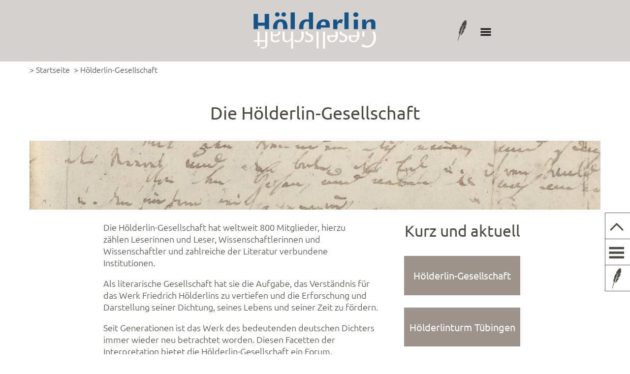

--- FILE ---
content_type: text/html;charset=UTF-8
request_url: https://www.hoelderlin-gesellschaft.de/website/de/hoelderlin-gesellschaft
body_size: 6597
content:
<!DOCTYPE html SYSTEM "about:legacy-compat">
<html lang="de"><head><META http-equiv="Content-Type" content="text/html; charset=utf-8"><title>H&ouml;lderlin Gesellschaft - H&ouml;lderlin-Gesellschaft</title><meta content="index,follow" name="robots"><meta content="IE=edge" http-equiv="X-UA-Compatible"><meta content="width=device-width, initial-scale=1.0" name="viewport"><link type="image/x-icon" rel="icon" href="//www.hoelderlin-gesellschaft.de/favicon.ico"><link rel="shortcut icon" href="//www.hoelderlin-gesellschaft.de/favicon.ico"><link href="/cssmanager/styles_18f382f86fa.css" type="text/css" rel="stylesheet"><!--[if lt IE 9]><script src="/central/js/jquery/jquery.min.js" type="text/javascript"></script><script type="text/javascript">
					document.createElement('figure');
					document.createElement('figcaption');
				</script><![endif]--><!--[if gte IE 9]><!--><script src="/central/js/jquery2/jquery.min.js" type="text/javascript"></script><!--<![endif]--><script type="text/javascript"><!--
			
					var $j = jQuery, $window = $j(window), parallaxList = $j(), xtraTop = 0, isNaviExternal = false, ecicsLastWindowWidth = 0;
					var isMobile = navigator.userAgent.match(/(iPhone|iPod|iPad|Android|playbook|silk|BlackBerry|BB10|Windows Phone|Tizen|Bada|webOS|IEMobile|Opera Mini)/);
					
					var slickdfd = jQuery.Deferred();
					
					$j(document).ready(function(){
					
						
							EcicsMenuParams = {firstLeft:3, firstTop:-2, secTop:2, secLeft:3, responsive: true, treeLegacy: false };
						

						parallaxList = $j("div.layout-20-inner.is-photo.use-parallax");
						if (parallaxList.length > 0) {
							if (isMobile) parallaxList.css("backgroundAttachment", "scroll");
							$window.on('scroll', updateParallax);
							updateParallax();
						}
						
						$j("#show-menu-link").on("click", function(event) {
							event.preventDefault();
							if ($j("body").toggleClass("menu-active").hasClass("menu-active")) {
								
								$j("#navi-helper").css("height", $j(document).height());
							}
						});
						
						$j("#show-menu-link2").on("click", function(event) {
							event.preventDefault();
							if ($j("body").toggleClass("menu-active").hasClass("menu-active")) {
								
								$j("#navi-helper").css("height", $j(document).height());
							}
						});
					
						$j(window).resize(debounce(myResizeFn, 500));
						myResizeFn(); 
						
						$j("#navi-helper, #close-navi-box a").click(function(event) {
							event.preventDefault();
							$j("body").removeClass("menu-active");
						});
						
						$j(window).on("scroll", throttle(myScrollNavFn, 100));
						
						$j(".l81-show-more a, .img, h1", ".area-81-header").on("click", function(event) {
							event.preventDefault();
							$j(this).closest(".layout-81").toggleClass("visible");
						});
						
						var anchor = $j(location.hash);
						if (anchor.length) {
							if (anchor.hasClass("layout-81")) {
								anchor.addClass("visible");
								window.scrollTo({ top: anchor.get(0).offsetTop - 180, left: 0, behavior: 'smooth' });
							}
							//anchor.removeClass("closed").find(".area-7-1").show();
						}
						
						if ($j("#slick-container, .slick-slide-container, .slick-slide-container, .news_box").length > 0) {
						
							slickdfd = $j.ajax({
										dataType: "script",
										cache: true,
										url: "/central/js/slick_1.8.1/slick.min.js"
									});
							slickdfd.done(function() {

								$j("#slick-container").slick({
									prevArrow: "<svg class=\"prev\" viewBox=\"-300 -220 1000 1000\"><path d=\"M305,530l-250,-250l250,-250\"></path></svg>",
									nextArrow: "<svg class=\"next\" viewBox=\"-360 -220 1000 1000\"><path d=\"M35,30l250,250l-250,250\"></path></svg>",
									fade: true,
									speed: 2400,
									cssEase: 'linear',
									autoplay: true,
									autoplaySpeed: 4000,
									pauseOnHover: false,
									waitForAnimate: false,
									dots: true,
									appendDots: '#slick-nav',
									arrows: true,
									appendArrows: '#slick-nav'
								});
								
								$j(".playpause-btn.slick button").on("click", function(event) {
									if ($j(".playpause-btn.slick button").toggleClass("paused").hasClass("paused") ) {
										$j("#slick-container").slick('slickPause');
										$j(".news-container").slick('slickPause');
										$j(".playpause-btn.slick button").title = "Bildwechsel starten";
									} else {
										$j("#slick-container").slick('slickPlay');
										$j(".news-container").slick('slickPlay');
										$j(".playpause-btn.slick button").title = "Bildwechsel pausieren";
									}
									return false;
								});

								$j(".news-container.teaser").slick(slickConfigNews);

							});
						}
					
						$j.ajax({
							dataType: "script",
							cache: true,
							url: "/ecics/sal.js-0.8.5/sal.js"
						}).done(function() {
							sal({
								threshold: .0001,
								once: false,
							});
						});
						
					});
					
					function debounce(func, wait, immediate) {
						var timeout;
						return function() {
							var context = this, args = arguments;
							var later = function() {
								timeout = null;
								if (!immediate) func.apply(context, args);
							};
							var callNow = immediate && !timeout;
							clearTimeout(timeout);
							timeout = setTimeout(later, wait);
							if (callNow) func.apply(context, args);
						};
					};
					
					function throttle(fn, threshold, scope) {
						threshold || (threshold = 250);
						var last, deferTimer;
						
						return function() {
							var context = scope || this;
							var now = +new Date, args = arguments;
							
							if (last && now < last + threshold) {
								// Hold on to it
								clearTimeout(deferTimer);
								deferTimer = setTimeout(function() {
									last = now;
									fn.apply(context, args);
								}, threshold);
							} else {
								last = now;
								fn.apply(context, args);
							}
						};
					};
					
					function myResizeFn() {
						var w = $j(window).width();
						
						
		
						
						
						
					
					};
					
					function myScrollNavFn() {
						if ($j(this).scrollTop() > 50) {
							$j("#main-header").addClass("fixed");
						} else {
							$j("#main-header").removeClass("fixed");
						}
					};
					
					function updateParallax() {
						var pos = $window.scrollTop(),
							windowHeight = $window.height(),
							speedFactor = 0.1;
						
						parallaxList.each(function() {
							var me = $j(this),
								top = me.offset().top,
								height = me.outerHeight(); 
							
							
							if (top + height < pos || top > pos + windowHeight) {
								return;
							}
							
							if (isMobile) {
								
								var outerHeight = height; 
								var outerWidth = me.outerWidth(false); 
								var dynamicDifference = Math.min(Math.round( Math.max(outerHeight, outerWidth) * 0.15), 200);
								var bgHeight = Math.max( Math.round(outerHeight + (dynamicDifference * 2)), Math.ceil(outerWidth*0.7) ); 
								me.css('backgroundSize', "auto " + bgHeight + "px");
								me.css('backgroundPosition', "center " + Math.round(((top - pos) * speedFactor) - dynamicDifference) + "px");
							} else {
								me.css('backgroundPosition', "center " + Math.round((top - pos) * speedFactor) + "px");
							}
						});
					}
					
					slickConfigNews = {
						prevArrow: '<span id="nav-left" class="icon-angle-left"/>', 
						nextArrow: '<span id="nav-right" class="icon-angle-right"/>', 
						fade: true,
						speed: 2400,
						cssEase: 'linear',
						autoplay: true,
						autoplaySpeed: 4000,
						pauseOnHover: false,
						waitForAnimate: false,
						dots: true,
				//		appendDots: '.news-slick-nav',
						arrows: true,
				//		appendArrows: '.news-slick-nav',
						infinite: false,
					};
						

						
					
					
					
					
					
					function googleTranslateElementInit() {
						new google.translate.TranslateElement({pageLanguage: 'de', autoDisplay: false});
						
							google.translate.TranslateElement().showBanner(1);
						
						//new google.translate.TranslateElement({pageLanguage: 'de', layout: google.translate.TranslateElement.InlineLayout.SIMPLE, autoDisplay: false}, 'google_translate_element');
					}

				--></script><script async="true" src="/central/menu/menu5.js" type="text/javascript"></script><script src="/central/js/klik/standard4.js" type="text/javascript"></script><link href="/central/js/aos-2/aos.css" rel="stylesheet"><style type="text/css">
					html { height:100%; }
				</style></head><body class="pid_66" id="main"><div id="page_top"></div><div id="navi-helper"></div><div id="div-main"><div id="main-header"><div class="main-inner"><div id="header-inner"><div id="header-helper"></div><div id="header-logo"><a title="Zur Startseite zur&uuml;ckkehren" id="logo_link" href="/"><picture><source srcset="/ecics/images/logo_hoelderlin_gesellschaft.svg" type="image/svg+xml"></source><img alt="Logo" srcset="/system/getthumb/ecics/images/__tn2__logo_hoelderlin_gesellschaft_720_216.png 2x, /system/getthumb/ecics/images/__tn2__logo_hoelderlin_gesellschaft_1080_324.png 3x" src="/system/getthumb/ecics/images/__tn2__logo_hoelderlin_gesellschaft_360_108.png"></picture></a></div><div id="header-meta"><div id="header-contact"><a title="Kontakt" href="/website/de/kontakt"><img alt="Schreibfeder" src="/ecics/images/feder.png"></a></div><div id="meta-mobile"><a title="Men&uuml; einblenden" id="show-menu-link" href="#show-menu"><svg viewBox="0 0 32 32" height="24" width="24"><g><path fill="#000000" d="M2 6h28v4h-28zM2 14h28v4h-28zM2 22h28v4h-28z"></path></g></svg></a></div></div></div></div></div><div id="main-header-helper"></div><div id="main-path"><div class="min-inner"><div id="path-inner"><div class="pbox"><a href="/">&gt; Startseite</a><div class="sub-box"><ul><li><a href="/website/de/friedrich-hoelderlin">Friedrich Hölderlin</a></li><li><a href="/website/de/hoelderlin-gesellschaft" class="sub">Hölderlin-Gesellschaft</a></li><li><a href="/website/de/publikationen">Publikationen</a></li><li><a href="/website/de/hoelderlin-orte">Hölderlin-Orte</a></li><li><a href="/website/de/aktuelles-veranstaltungen">Aktuelles / Veranstaltungen</a></li></ul></div></div><div class="pbox">&gt; Hölderlin-Gesellschaft<div class="sub-box"><ul><li><a href="/website/de/hoelderlin-gesellschaft/aktuell">Neues aus der Hölderlin-Gesellschaft</a></li><li><a href="/website/de/hoelderlin-gesellschaft/jahrestagung">Jahrestagung</a></li><li><a href="/website/de/hoelderlin-gesellschaft/newsletter">Newsletter</a></li><li><a href="/website/de/hoelderlin-gesellschaft/rundbrief"> Rundbrief</a></li><li><a href="/website/de/hoelderlin-gesellschaft/vorstand">Vorstand</a></li><li><a href="/website/de/hoelderlin-gesellschaft/beirat">Beirat</a></li><li><a href="/website/de/hoelderlin-gesellschaft/junges-hoelderlinforum">Junges Hölderlinforum</a></li><li><a href="/website/de/hoelderlin-gesellschaft/geschaeftsfuehrung">Geschäftsführung</a></li><li><a href="/website/de/hoelderlin-gesellschaft/mitgliedschaft">Mitgliedschaft</a></li><li><a href="/website/de/hoelderlin-gesellschaft/satzung">Satzung</a></li><li><a href="/website/de/hoelderlin-gesellschaft/hoelderlin-initiativen">Hölderlin-Initiativen</a></li></ul></div></div></div></div></div><div id="main-content">

<div class="layout-20 "><div class="layout-20-inner mt-2 mb-4     use-parallax"><div class="main-inner"><div class="area-20-1"><h1 class="headline_1   ">Die H&ouml;lderlin-Gesellschaft</h1><div class="bildbox"><figure><img alt="" src="/system/getthumb/images/__tn__ecics_33_39_1160_9999.jpg"></figure></div><div class="layout-1 clearfix"><div class="area-1-1 s2"><div class="wysiwyg_1   "><p>Die H&ouml;lderlin-Gesellschaft hat weltweit 800 Mitglieder, hierzu z&auml;hlen&nbsp;Leserinnen und Leser, Wissenschaftlerinnen und Wissenschaftler&nbsp;und zahlreiche der Literatur verbundene Institutionen.&nbsp;</p>
<p>Als literarische Gesellschaft hat sie die Aufgabe, das Verst&auml;ndnis f&uuml;r das Werk Friedrich H&ouml;lderlins zu vertiefen und die Erforschung und Darstellung seiner Dichtung, seines Lebens und seiner Zeit zu f&ouml;rdern.</p>
<p>Seit Generationen ist das Werk des bedeutenden deutschen Dichters immer wieder neu betrachtet worden. Diesen Facetten der Interpretation bietet die H&ouml;lderlin-Gesellschaft ein Forum.</p>
<p>In unseren Ver&ouml;ffentlichungen, bei unseren Jahrestagungen und in der Diskussion junger Forscherinnen und Forscher&nbsp;werden immer wieder neue Aspekte zu Leben und Werk H&ouml;lderlins thematisiert.</p>
<p>Der Sitz der Gesellschaft ist der H&ouml;lderlinturm in T&uuml;bingen.</p>
<p>Erfahren Sie auf unseren Seiten mehr &uuml;ber Friedrich H&ouml;lderlin und die Aktivit&auml;ten unserer literarischen Gesellschaft:</p>
<p><a href="https://www.hoelderlin-gesellschaft.de/website/de/hoelderlin-gesellschaft/jahrestagung">Jahrestagung</a><br /><a href="https://www.hoelderlin-gesellschaft.de/website/de/hoelderlin-gesellschaft/newsletter">Newsletter</a><br /><a href="https://www.hoelderlin-gesellschaft.de/website/de/hoelderlin-gesellschaft/rundbrief">Rundbrief</a><br /><a href="https://www.hoelderlin-gesellschaft.de/website/de/hoelderlin-gesellschaft/vorstand">Vorstand</a><br /><a href="https://www.hoelderlin-gesellschaft.de/website/de/hoelderlin-gesellschaft/beirat">Beirat</a><br /><a href="https://www.hoelderlin-gesellschaft.de/website/de/hoelderlin-gesellschaft/junges-hoelderlinforum">Junges H&ouml;lderlinforum</a><br /><a href="https://www.hoelderlin-gesellschaft.de/website/de/hoelderlin-gesellschaft/geschaeftsfuehrung">Gesch&auml;ftsf&uuml;hrung</a><br /><a href="https://www.hoelderlin-gesellschaft.de/website/de/hoelderlin-gesellschaft/mitgliedschaft">Mitgliedschaft</a><br /><a href="https://www.hoelderlin-gesellschaft.de/website/de/hoelderlin-gesellschaft/satzung">Satzung</a><br /><a href="https://www.hoelderlin-gesellschaft.de/website/de/hoelderlin-gesellschaft/hoelderlin-initiativen">H&ouml;lderlin-Initiativen</a></p>
<p>&nbsp;</p></div></div><div class="area-1-2 s1"><h2 class="headline_2   ">Kurz und aktuell</h2><div class="link_box">
<div data-aos="zoom-in" class="link_box_inner"><a title="H&ouml;lderlin-Gesellschaft" href="/website/de/hoelderlin-gesellschaft/aktuell"><div class="header">Hölderlin-Gesellschaft</div></a></div></div><div class="link_box">
<div data-aos="zoom-in" class="link_box_inner"><a title="externer Link (wird in einem neuen Fenster ge&ouml;ffnet)" href="https://www.hoelderlinturm.de" target="_blank"><div class="header">Hölderlinturm Tübingen</div></a></div></div><div class="link_box">
<div data-aos="zoom-in" class="link_box_inner"><a title="externer Link (wird in einem neuen Fenster ge&ouml;ffnet)" href="https://www.lauffen.de/website/de/freizeit/museen/hoelderlinhaus" target="_blank"><div class="header">Hölderlinhaus Lauffen am Neckar</div></a></div></div><div class="link_box">
<div data-aos="zoom-in" class="link_box_inner"><a title="H&ouml;lderlinhaus N&uuml;rtingen" href="https:/www.stadtmuseum-nuertingen.de/de/hoelderlinhaus/das-hoelderlinhaus"><div class="header">Hölderlinhaus Nürtingen</div></a></div></div></div></div></div></div></div></div><div class="layout-20 "><div class="layout-20-inner  mb-1 pt-2 pb-2 bg-c1  use-parallax"><div class="main-inner"><div class="area-20-1"><h2 class="headline_2   ">Themen</h2><div class="link_box_page">
<div class="layout-31 clearfix"><div class="area-31-1"><div class="icon_box"><a title="Neues aus der H&ouml;lderlin-Gesellschaft" href="/website/de/hoelderlin-gesellschaft/aktuell"><div class="header">Neues aus der Hölderlin-Gesellschaft</div></a></div><div class="icon_box"><a title="Jahrestagung" href="/website/de/hoelderlin-gesellschaft/jahrestagung"><div class="header">Jahrestagung</div></a></div><div class="icon_box"><a title="Newsletter" href="/website/de/hoelderlin-gesellschaft/newsletter"><div class="header">Newsletter</div></a></div><div class="icon_box"><a title=" Rundbrief" href="/website/de/hoelderlin-gesellschaft/rundbrief"><div class="header"> Rundbrief</div></a></div><div class="icon_box"><a title="Vorstand" href="/website/de/hoelderlin-gesellschaft/vorstand"><div class="header">Vorstand</div></a></div><div class="icon_box"><a title="Beirat" href="/website/de/hoelderlin-gesellschaft/beirat"><div class="header">Beirat</div></a></div><div class="icon_box"><a title="Junges H&ouml;lderlinforum" href="/website/de/hoelderlin-gesellschaft/junges-hoelderlinforum"><div class="header">Junges Hölderlinforum</div></a></div><div class="icon_box"><a title="Gesch&auml;ftsf&uuml;hrung" href="/website/de/hoelderlin-gesellschaft/geschaeftsfuehrung"><div class="header">Geschäftsführung</div></a></div><div class="icon_box"><a title="Mitgliedschaft" href="/website/de/hoelderlin-gesellschaft/mitgliedschaft"><div class="header">Mitgliedschaft</div></a></div><div class="icon_box"><a title="Satzung" href="/website/de/hoelderlin-gesellschaft/satzung"><div class="header">Satzung</div></a></div><div class="icon_box"><a title="H&ouml;lderlin-Initiativen" href="/website/de/hoelderlin-gesellschaft/hoelderlin-initiativen"><div class="header">Hölderlin-Initiativen</div></a></div></div></div></div></div></div></div></div>

</div><div id="main-footer"><div class="main-inner"><div id="footer-inner"><div class="clearfix" id="bottom-address"><div class="item ai1"><p><strong>H&ouml;lderlin-Gesellschaft</strong><br>Bursagasse 6<br>D-72070 T&uuml;bingen<br><br>Tel. +49(0)7071-22040<br><a href="mailto:info@hoelderlin-gesellschaft.de">info@hoelderlin-gesellschaft.de</a></p></div><div class="item ai2"><p><p><a title="Zeigt eine &Uuml;bersicht aller enthaltenen Seiten" href="/website/de/sitemap">&gt; Sitemap</a><br><a title="Zeigt technische und rechtliche Informationen zur Seite" href="/website/de/impressum">&gt; Impressum</a><br><a title="Link zur Datenschutzerkl&auml;rung" href="/website/de/datenschutz">&gt; Datenschutz</a></p><br><a title="Melden Sie sich am System an" href="/system?action=user_login">&gt; Login</a></p></div><div class="item ai3"></div></div></div></div><div class="footer-partner"><div class="main-inner"><div class="inner"><p class="title">Freunde &amp; Unterst&uuml;tzer</p><div class="item-box"><p><a target="_blank" href="https://www.alg.de"><img alt="Arbeitsgemeinschaft Literarischer Gesellschaften und Gedenkst&auml;tten e.V." src="/ecics/images/logo_alg.png" class="icon1"></a></p><p><a target="_blank" href="https://hoelderlinturm.de"><img alt="Museum H&ouml;lderlinturm T&uuml;bingen" src="/ecics/images/logo_museum_hoelderlinturm_tuebingen.png" class="icon2"></a></p><p><a target="_blank" href="http://www.literaturland-bw.de"><img alt="Literaturland Baden-W&uuml;rttemberg" src="/ecics/images/logo_literaturland_bw.png" class="icon3"></a></p></div></div></div></div></div></div><div id="sticky-elm"><a title="zum Seitenanfang springen" class="top" href="#page_top"><svg viewBox="0 0 16 16"><path d="M2,11l6,-6l6,6"></path></svg></a><a title="Men&uuml; einblenden" id="show-menu-link2" href="#show-menu"><img alt="Icon Navi" src="/ecics/images/icon_navi.svg"></a><a target="_self" title="Kontakt" class="icon_kontakt" href="/website/de/kontakt"><img alt="Icon Kontakt" src="/ecics/images/feder.png"></a></div><div id="nav-box"><div id="navi-container"><ul class="menu mid-1" id="main_ul"><li class="menu m-item1" id="mli65"><a href="/website/de/friedrich-hoelderlin" class="m-allg m1">Friedrich Hölderlin</a><ul id="m65" class="menu"><li class="menu m-item2" id="mli79"><a href="/website/de/friedrich-hoelderlin/leben" class="m-allg m2">Leben</a></li><li class="menu m-item2 submenu m-sub_static2" id="mli80"><a href="/website/de/friedrich-hoelderlin/werk" class="m-allg m2">Werk<span class="has-sub"></span></a><ul class="menu hidden" data-level="2" id="m80"><li class="empty"></li></ul></li><li class="menu m-item2 submenu m-sub_static2" id="mli81"><a href="/website/de/friedrich-hoelderlin/bedeutung" class="m-allg m2">Bedeutung<span class="has-sub"></span></a><ul class="menu hidden" data-level="2" id="m81"><li class="empty"></li></ul></li><li class="menu m-item2 m-last2" id="mli133"><a href="/website/de/friedrich-hoelderlin/hoelderlin-preise" class="m-allg m2">Hölderlin-Preise</a></li></ul></li><li class="menu m-item1 m-active1" id="mli66"><a href="/website/de/hoelderlin-gesellschaft" class="m-allg m1">Hölderlin-Gesellschaft</a><ul id="m66" class="menu"><li class="menu m-item2" id="mli110"><a href="/website/de/hoelderlin-gesellschaft/aktuell" class="m-allg m2">Neues aus der Hölderlin-Gesellschaft</a></li><li class="menu m-item2 submenu m-sub_static2" id="mli87"><a href="/website/de/hoelderlin-gesellschaft/jahrestagung" class="m-allg m2">Jahrestagung<span class="has-sub"></span></a><ul class="menu hidden" data-level="2" id="m87"><li class="empty"></li></ul></li><li class="menu m-item2" id="mli1260"><a href="/website/de/hoelderlin-gesellschaft/newsletter" class="m-allg m2">Newsletter</a></li><li class="menu m-item2" id="mli112"><a href="/website/de/hoelderlin-gesellschaft/rundbrief" class="m-allg m2"> Rundbrief</a></li><li class="menu m-item2 submenu m-sub_static2" id="mli88"><a href="/website/de/hoelderlin-gesellschaft/vorstand" class="m-allg m2">Vorstand<span class="has-sub"></span></a><ul class="menu hidden" data-level="2" id="m88"><li class="empty"></li></ul></li><li class="menu m-item2" id="mli89"><a href="/website/de/hoelderlin-gesellschaft/beirat" class="m-allg m2">Beirat</a></li><li class="menu m-item2" id="mli158"><a href="/website/de/hoelderlin-gesellschaft/junges-hoelderlinforum" class="m-allg m2">Junges Hölderlinforum</a></li><li class="menu m-item2" id="mli93"><a href="/website/de/hoelderlin-gesellschaft/geschaeftsfuehrung" class="m-allg m2">Geschäftsführung</a></li><li class="menu m-item2" id="mli94"><a href="/website/de/hoelderlin-gesellschaft/mitgliedschaft" class="m-allg m2">Mitgliedschaft</a></li><li class="menu m-item2" id="mli124"><a href="/website/de/hoelderlin-gesellschaft/satzung" class="m-allg m2">Satzung</a></li><li class="menu m-item2 m-last2" id="mli157"><a href="/website/de/hoelderlin-gesellschaft/hoelderlin-initiativen" class="m-allg m2">Hölderlin-Initiativen</a></li></ul></li><li class="menu m-item1" id="mli67"><a href="/website/de/publikationen" class="m-allg m1">Publikationen</a><ul id="m67" class="menu"><li class="menu m-item2 submenu m-sub_static2" id="mli69"><a href="/website/de/publikationen/jahresbuecher-digital" class="m-allg m2">Jahrbuch<span class="has-sub"></span></a><ul class="menu hidden" data-level="2" id="m69"><li class="empty"></li></ul></li><li class="menu m-item2 submenu m-sub_static2" id="mli71"><a href="/website/de/publikationen/texturen" class="m-allg m2">Texturen-Reihe<span class="has-sub"></span></a><ul class="menu hidden" data-level="2" id="m71"><li class="empty"></li></ul></li><li class="menu m-item2 submenu m-sub_static2" id="mli75"><a href="/website/de/publikationen/turmvortraege" class="m-allg m2">Turmvorträge<span class="has-sub"></span></a><ul class="menu hidden" data-level="2" id="m75"><li class="empty"></li></ul></li><li class="menu m-item2 submenu m-sub_static2" id="mli76"><a href="/website/de/publikationen/schriftenreihe" class="m-allg m2">Schriftenreihe <span class="has-sub"></span></a><ul class="menu hidden" data-level="2" id="m76"><li class="empty"></li></ul></li><li class="menu m-item2 m-last2" id="mli152"><a href="/website/de/publikationen/rezitation-musik" class="m-allg m2">Rezitation - Musik</a></li></ul></li><li class="menu m-item1" id="mli68"><a href="/website/de/hoelderlin-orte" class="m-allg m1">Hölderlin-Orte</a><ul id="m68" class="menu"><li class="menu m-item2 submenu m-sub_static2" id="mli82"><a href="/website/de/hoelderlin-orte/lauffen-am-neckar" class="m-allg m2">Lauffen am Neckar<span class="has-sub"></span></a><ul class="menu hidden" data-level="2" id="m82"><li class="empty"></li></ul></li><li class="menu m-item2 submenu m-sub_static2" id="mli83"><a href="/website/de/hoelderlin-orte/nuertingen" class="m-allg m2">Nürtingen<span class="has-sub"></span></a><ul class="menu hidden" data-level="2" id="m83"><li class="empty"></li></ul></li><li class="menu m-item2 submenu m-sub_static2" id="mli84"><a href="/website/de/hoelderlin-orte/tuebingen" class="m-allg m2">Tübingen<span class="has-sub"></span></a><ul class="menu hidden" data-level="2" id="m84"><li class="empty"></li></ul></li><li class="menu m-item2" id="mli102"><a href="/website/de/hoelderlin-orte/denkendorf-und-maulbronn" class="m-allg m2">Denkendorf und Maulbronn</a></li><li class="menu m-item2" id="mli103"><a href="/website/de/hoelderlin-orte/waltershausen-und-jena" class="m-allg m2">Waltershausen und Jena</a></li><li class="menu m-item2" id="mli104"><a href="/website/de/hoelderlin-orte/frankfurt" class="m-allg m2">Frankfurt</a></li><li class="menu m-item2" id="mli106"><a href="/website/de/hoelderlin-orte/kassel-und-driburg" class="m-allg m2">Kassel und Driburg</a></li><li class="menu m-item2 submenu m-sub_static2" id="mli107"><a href="/website/de/hoelderlin-orte/homburg-vor-der-hoehe" class="m-allg m2">Homburg v. d. Höhe<span class="has-sub"></span></a><ul class="menu hidden" data-level="2" id="m107"><li class="empty"></li></ul></li><li class="menu m-item2" id="mli108"><a href="/website/de/hoelderlin-orte/stuttgart" class="m-allg m2">Stuttgart</a></li><li class="menu m-item2 m-last2" id="mli109"><a href="/website/de/hoelderlin-orte/hauptwil-und-bordeaux" class="m-allg m2">Hauptwil und Bordeaux</a></li></ul></li><li class="menu m-item1 m-last1" id="mli1255"><a href="/website/de/aktuelles-veranstaltungen" class="m-allg m1">Aktuelles / Veranstaltungen</a><ul id="m1255" class="menu"><li class="menu m-item2" id="mli1256"><a href="/website/de/aktuelles-veranstaltungen/informationen-befreundeter-institutionen" class="m-allg m2">Informationen befreundeter Institutionen</a></li><li class="menu m-item2" id="mli1257"><a href="/website/de/aktuelles-veranstaltungen/informationen-unserer-gesellschaft" class="m-allg m2">Informationen unserer Gesellschaft</a></li><li class="menu m-item2 m-last2" id="mli1258"><a href="/website/de/aktuelles-veranstaltungen/informationen-unserer-mitglieder" class="m-allg m2">Informationen unserer Mitglieder</a></li></ul></li></ul></div></div><script type="text/javascript">
						var _paq = _paq || [];
						_paq.push(['disableCookies']);
						_paq.push(['trackPageView']);
						_paq.push(['enableLinkTracking']);
						(function() {
							var u="/analytics/";
							_paq.push(['setTrackerUrl', u+'matomo.php']);
							
								_paq.push(['setSiteId', 232]);
							
							var d=document, g=d.createElement('script'), s=d.getElementsByTagName('script')[0];
							g.type='text/javascript'; g.async=true; g.defer=true; g.src=u+'matomo.js'; s.parentNode.insertBefore(g,s);
						})();
					</script><noscript><p><img alt="" style="border:0" src="/analytics/matomo.php?idsite=232&amp;rec=1"></p></noscript><script src="/central/js/aos-2/aos.js"></script><script>
				AOS.init();
			</script></body></html>

--- FILE ---
content_type: text/css
request_url: https://www.hoelderlin-gesellschaft.de/cssmanager/styles_18f382f86fa.css
body_size: 19137
content:
/*! normalize.css v5.0.0 | MIT License | github.com/necolas/normalize.css */html{font-family:sans-serif;line-height:1.15;-ms-text-size-adjust:100%;-webkit-text-size-adjust:100%}body{margin:0}article,aside,footer,header,nav,section{display:block}h1{font-size:2em;margin:.67em 0}figcaption,figure,main{display:block}figure{margin:1em 40px}hr{box-sizing:content-box;height:0;overflow:visible}pre{font-family:monospace,monospace;font-size:1em}a{background-color:rgba(0,0,0,0);-webkit-text-decoration-skip:objects}a:active,a:hover{outline-width:0}abbr[title]{border-bottom:none;text-decoration:underline;text-decoration:underline dotted}b,strong{font-weight:inherit}b,strong{font-weight:bolder}code,kbd,samp{font-family:monospace,monospace;font-size:1em}dfn{font-style:italic}mark{background-color:#ff0;color:#000}small{font-size:80%}sub,sup{font-size:75%;line-height:0;position:relative;vertical-align:baseline}sub{bottom:-0.25em}sup{top:-0.5em}audio,video{display:inline-block}audio:not([controls]){display:none;height:0}img{border-style:none}svg:not(:root){overflow:hidden}button,input,textarea{font-family:sans-serif;font-size:100%;line-height:1.15;margin:0}optgroup,select{margin:0}button,input{overflow:visible}button,select{text-transform:none}button,html [type=button],[type=reset],[type=submit]{-webkit-appearance:button}button::-moz-focus-inner,[type=button]::-moz-focus-inner,[type=reset]::-moz-focus-inner,[type=submit]::-moz-focus-inner{border-style:none;padding:0}button:-moz-focusring,[type=button]:-moz-focusring,[type=reset]:-moz-focusring,[type=submit]:-moz-focusring{outline:1px dotted ButtonText}fieldset{border:1px solid silver;margin:0 2px;padding:.35em .625em .75em}legend{box-sizing:border-box;color:inherit;display:table;max-width:100%;padding:0;white-space:normal}progress{display:inline-block;vertical-align:baseline}textarea{overflow:auto}[type=checkbox],[type=radio]{box-sizing:border-box;padding:0}[type=number]::-webkit-inner-spin-button,[type=number]::-webkit-outer-spin-button{height:auto}[type=search]{-webkit-appearance:textfield;outline-offset:-2px}[type=search]::-webkit-search-cancel-button,[type=search]::-webkit-search-decoration{-webkit-appearance:none}::-webkit-file-upload-button{-webkit-appearance:button;font:inherit}details,menu{display:block}summary{display:list-item}canvas{display:inline-block}template{display:none}[hidden]{display:none}html{-webkit-box-sizing:border-box;-moz-box-sizing:border-box;box-sizing:border-box}*,*:before,*:after{-webkit-box-sizing:inherit;-moz-box-sizing:inherit;box-sizing:inherit}p{margin:0}.clearfix:after{content:"";display:block;clear:both}pre.use-tabs{font-family:inherit}#analytics-info-box{margin:1em 0 2em;padding:1em;border:1px solid #777}#analytics-info-box button.com_button{margin-top:1em;height:auto}@font-face{font-display:swap;font-family:"Ubuntu";font-style:normal;font-weight:300;src:url("/ecics/fonts/ubuntu-v20-latin-300.woff2") format("woff2")}@font-face{font-display:swap;font-family:"Ubuntu";font-style:italic;font-weight:300;src:url("/ecics/fonts/ubuntu-v20-latin-300italic.woff2") format("woff2")}@font-face{font-display:swap;font-family:"Ubuntu";font-style:normal;font-weight:400;src:url("/ecics/fonts/ubuntu-v20-latin-regular.woff2") format("woff2")}@font-face{font-display:swap;font-family:"Ubuntu";font-style:italic;font-weight:400;src:url("/ecics/fonts/ubuntu-v20-latin-italic.woff2") format("woff2")}@font-face{font-display:swap;font-family:"Ubuntu";font-style:normal;font-weight:500;src:url("/ecics/fonts/ubuntu-v20-latin-500.woff2") format("woff2")}@font-face{font-display:swap;font-family:"Ubuntu";font-style:italic;font-weight:500;src:url("/ecics/fonts/ubuntu-v20-latin-500italic.woff2") format("woff2")}@font-face{font-display:swap;font-family:"Ubuntu";font-style:normal;font-weight:700;src:url("/ecics/fonts/ubuntu-v20-latin-700.woff2") format("woff2")}@font-face{font-display:swap;font-family:"Ubuntu";font-style:italic;font-weight:700;src:url("/ecics/fonts/ubuntu-v20-latin-700italic.woff2") format("woff2")}[data-sal]{transition-duration:1.8s;transition-delay:.1s;transition-duration:var(--sal-duration, 1.8s);transition-delay:var(--sal-delay, 0.1s);transition-timing-function:var(--sal-easing, ease)}[data-sal][data-sal-duration="200"]{transition-duration:0.2s}[data-sal][data-sal-duration="250"]{transition-duration:0.25s}[data-sal][data-sal-duration="300"]{transition-duration:0.3s}[data-sal][data-sal-duration="350"]{transition-duration:0.35s}[data-sal][data-sal-duration="400"]{transition-duration:0.4s}[data-sal][data-sal-duration="450"]{transition-duration:0.45s}[data-sal][data-sal-duration="500"]{transition-duration:0.5s}[data-sal][data-sal-duration="550"]{transition-duration:0.55s}[data-sal][data-sal-duration="600"]{transition-duration:0.6s}[data-sal][data-sal-duration="650"]{transition-duration:0.65s}[data-sal][data-sal-duration="700"]{transition-duration:0.7s}[data-sal][data-sal-duration="750"]{transition-duration:0.75s}[data-sal][data-sal-duration="800"]{transition-duration:0.8s}[data-sal][data-sal-duration="850"]{transition-duration:0.85s}[data-sal][data-sal-duration="900"]{transition-duration:0.9s}[data-sal][data-sal-duration="950"]{transition-duration:0.95s}[data-sal][data-sal-duration="1000"]{transition-duration:1s}[data-sal][data-sal-duration="1050"]{transition-duration:1.05s}[data-sal][data-sal-duration="1100"]{transition-duration:1.1s}[data-sal][data-sal-duration="1150"]{transition-duration:1.15s}[data-sal][data-sal-duration="1200"]{transition-duration:1.2s}[data-sal][data-sal-duration="1250"]{transition-duration:1.25s}[data-sal][data-sal-duration="1300"]{transition-duration:1.3s}[data-sal][data-sal-duration="1350"]{transition-duration:1.35s}[data-sal][data-sal-duration="1400"]{transition-duration:1.4s}[data-sal][data-sal-duration="1450"]{transition-duration:1.45s}[data-sal][data-sal-duration="1500"]{transition-duration:1.5s}[data-sal][data-sal-duration="1550"]{transition-duration:1.55s}[data-sal][data-sal-duration="1600"]{transition-duration:1.6s}[data-sal][data-sal-duration="1650"]{transition-duration:1.65s}[data-sal][data-sal-duration="1700"]{transition-duration:1.7s}[data-sal][data-sal-duration="1750"]{transition-duration:1.75s}[data-sal][data-sal-duration="1800"]{transition-duration:1.8s}[data-sal][data-sal-duration="1850"]{transition-duration:1.85s}[data-sal][data-sal-duration="1900"]{transition-duration:1.9s}[data-sal][data-sal-duration="1950"]{transition-duration:1.95s}[data-sal][data-sal-duration="2000"]{transition-duration:2s}[data-sal][data-sal-delay="50"]{transition-delay:0.05s}[data-sal][data-sal-delay="100"]{transition-delay:0.1s}[data-sal][data-sal-delay="150"]{transition-delay:0.15s}[data-sal][data-sal-delay="200"]{transition-delay:0.2s}[data-sal][data-sal-delay="250"]{transition-delay:0.25s}[data-sal][data-sal-delay="300"]{transition-delay:0.3s}[data-sal][data-sal-delay="350"]{transition-delay:0.35s}[data-sal][data-sal-delay="400"]{transition-delay:0.4s}[data-sal][data-sal-delay="450"]{transition-delay:0.45s}[data-sal][data-sal-delay="500"]{transition-delay:0.5s}[data-sal][data-sal-delay="550"]{transition-delay:0.55s}[data-sal][data-sal-delay="600"]{transition-delay:0.6s}[data-sal][data-sal-delay="650"]{transition-delay:0.65s}[data-sal][data-sal-delay="700"]{transition-delay:0.7s}[data-sal][data-sal-delay="750"]{transition-delay:0.75s}[data-sal][data-sal-delay="800"]{transition-delay:0.8s}[data-sal][data-sal-delay="850"]{transition-delay:0.85s}[data-sal][data-sal-delay="900"]{transition-delay:0.9s}[data-sal][data-sal-delay="950"]{transition-delay:0.95s}[data-sal][data-sal-delay="1000"]{transition-delay:1s}[data-sal][data-sal-easing=linear]{transition-timing-function:linear}[data-sal][data-sal-easing=ease]{transition-timing-function:ease}[data-sal][data-sal-easing=ease-in]{transition-timing-function:ease-in}[data-sal][data-sal-easing=ease-out]{transition-timing-function:ease-out}[data-sal][data-sal-easing=ease-in-out]{transition-timing-function:ease-in-out}[data-sal][data-sal-easing=ease-in-cubic]{transition-timing-function:cubic-bezier(0.55, 0.055, 0.675, 0.19)}[data-sal][data-sal-easing=ease-out-cubic]{transition-timing-function:cubic-bezier(0.215, 0.61, 0.355, 1)}[data-sal][data-sal-easing=ease-in-out-cubic]{transition-timing-function:cubic-bezier(0.645, 0.045, 0.355, 1)}[data-sal][data-sal-easing=ease-in-circ]{transition-timing-function:cubic-bezier(0.6, 0.04, 0.98, 0.335)}[data-sal][data-sal-easing=ease-out-circ]{transition-timing-function:cubic-bezier(0.075, 0.82, 0.165, 1)}[data-sal][data-sal-easing=ease-in-out-circ]{transition-timing-function:cubic-bezier(0.785, 0.135, 0.15, 0.86)}[data-sal][data-sal-easing=ease-in-expo]{transition-timing-function:cubic-bezier(0.95, 0.05, 0.795, 0.035)}[data-sal][data-sal-easing=ease-out-expo]{transition-timing-function:cubic-bezier(0.19, 1, 0.22, 1)}[data-sal][data-sal-easing=ease-in-out-expo]{transition-timing-function:cubic-bezier(1, 0, 0, 1)}[data-sal][data-sal-easing=ease-in-quad]{transition-timing-function:cubic-bezier(0.55, 0.085, 0.68, 0.53)}[data-sal][data-sal-easing=ease-out-quad]{transition-timing-function:cubic-bezier(0.25, 0.46, 0.45, 0.94)}[data-sal][data-sal-easing=ease-in-out-quad]{transition-timing-function:cubic-bezier(0.455, 0.03, 0.515, 0.955)}[data-sal][data-sal-easing=ease-in-quart]{transition-timing-function:cubic-bezier(0.895, 0.03, 0.685, 0.22)}[data-sal][data-sal-easing=ease-out-quart]{transition-timing-function:cubic-bezier(0.165, 0.84, 0.44, 1)}[data-sal][data-sal-easing=ease-in-out-quart]{transition-timing-function:cubic-bezier(0.77, 0, 0.175, 1)}[data-sal][data-sal-easing=ease-in-quint]{transition-timing-function:cubic-bezier(0.755, 0.05, 0.855, 0.06)}[data-sal][data-sal-easing=ease-out-quint]{transition-timing-function:cubic-bezier(0.23, 1, 0.32, 1)}[data-sal][data-sal-easing=ease-in-out-quint]{transition-timing-function:cubic-bezier(0.86, 0, 0.07, 1)}[data-sal][data-sal-easing=ease-in-sine]{transition-timing-function:cubic-bezier(0.47, 0, 0.745, 0.715)}[data-sal][data-sal-easing=ease-out-sine]{transition-timing-function:cubic-bezier(0.39, 0.575, 0.565, 1)}[data-sal][data-sal-easing=ease-in-out-sine]{transition-timing-function:cubic-bezier(0.445, 0.05, 0.55, 0.95)}[data-sal][data-sal-easing=ease-in-back]{transition-timing-function:cubic-bezier(0.6, -0.28, 0.735, 0.045)}[data-sal][data-sal-easing=ease-out-back]{transition-timing-function:cubic-bezier(0.175, 0.885, 0.32, 1.275)}[data-sal][data-sal-easing=ease-in-out-back]{transition-timing-function:cubic-bezier(0.68, -0.55, 0.265, 1.55)}[data-sal|=fade]{opacity:0;transition-property:opacity}[data-sal|=fade].sal-animate,body.sal-disabled [data-sal|=fade]{opacity:1}[data-sal|=slide]{opacity:0;transition-property:opacity,transform}[data-sal=slide-up]{transform:translateY(20%)}[data-sal=slide-down]{transform:translateY(-20%)}[data-sal=slide-left]{transform:translateX(20%)}[data-sal=slide-right]{transform:translateX(-20%)}[data-sal|=slide].sal-animate,body.sal-disabled [data-sal|=slide]{opacity:1;transform:none}[data-sal|=zoom]{opacity:0;transition-property:opacity,transform}[data-sal=zoom-in]{transform:scale(0.5)}[data-sal=zoom-out]{transform:scale(1.1)}[data-sal|=zoom].sal-animate,body.sal-disabled [data-sal|=zoom]{opacity:1;transform:none}[data-sal|=flip]{backface-visibility:hidden;transition-property:transform}[data-sal=flip-left]{transform:perspective(2000px) rotateY(-91deg)}[data-sal=flip-right]{transform:perspective(2000px) rotateY(91deg)}[data-sal=flip-up]{transform:perspective(2000px) rotateX(-91deg)}[data-sal=flip-down]{transform:perspective(2000px) rotateX(91deg)}[data-sal|=flip].sal-animate,body.sal-disabled [data-sal|=flip]{transform:none}@font-face{font-family:"icomoon";src:url("/ecics/fonts/icomoon.eot?ccm6y");src:url("/ecics/fonts/icomoon.eot?ccm6y#iefix") format("embedded-opentype"),url("/ecics/fonts/icomoon.ttf?ccm6y") format("truetype"),url("/ecics/fonts/icomoon.woff?ccm6y") format("woff"),url("/ecics/fonts/icomoon.svg?ccm6y#icomoon") format("svg");font-weight:normal;font-style:normal}[class^=icon-],[class*=" icon-"],.menu_sub span{font-family:"icomoon" !important;speak:none;font-style:normal;font-weight:normal;font-variant:normal;text-transform:none;line-height:1;-webkit-font-smoothing:antialiased;-moz-osx-font-smoothing:grayscale}.icon-dreieck-links:before{content:""}.icon-dreieck-oben:before{content:""}.icon-close:before{content:""}.icon-dreieck-rechts:before,.menu_sub span:before{content:""}.icon-dreieck-unten:before{content:""}.icon-mail:before{content:""}.icon-menu:before{content:""}.icon-suche:before{content:""}.icon-music:before{content:""}.icon-user:before{content:""}.icon-film:before{content:""}.icon-pencil:before{content:""}.icon-map-marker:before{content:""}.icon-times-circle:before{content:""}.icon-shopping-cart:before{content:""}.icon-phone:before{content:""}.icon-twitter:before{content:""}.icon-facebook:before{content:""}.icon-facebook-f:before{content:""}.icon-globe:before{content:""}.icon-google-plus:before{content:""}.icon-angle-left:before{content:""}.icon-angle-right:before{content:""}.icon-angle-up:before{content:""}.icon-angle-down:before{content:""}.icon-youtube:before{content:""}.icon-instagram:before{content:""}.icon-flickr:before{content:""}.icon-at:before{content:""}.icon-pinterest-p:before{content:""}html{scrollbar-gutter:stable}body{font-family:ubuntu,sans-serif;font-weight:300;font-size:1.125em;color:#4d4a43;line-height:1.3333333333}html,body{scroll-behavior:smooth}b,strong{font-weight:600}h1{font-size:2em;line-height:1.2;font-weight:normal;margin:0 0 1em;color:#4d4a43;text-align:center}h1.left{text-align:left}@media only screen and (max-width: 53.125em){h1{font-size:2em}}@media only screen and (max-width: 40em){h1{font-size:1.9em}}@media only screen and (max-width: 26.25em){h1{font-size:1.8em}}h2{font-size:1.8em;line-height:1.2;font-weight:normal;margin:0 0 1em;color:#4d4a43;text-align:center}h2.left{text-align:left}h2 a{text-decoration:none}@media only screen and (max-width: 40em){h2{font-size:1.7em}}@media only screen and (max-width: 26.25em){h2{font-size:1.5em}}h3{font-size:1.5em;font-weight:normal;margin:.3em 0}h4{font-size:1em;font-weight:bold;margin:0}a{color:inherit}.text-colored{color:#155489}#home-intro .area-11-1{text-align:center}#home-intro h1{text-transform:uppercase}#home-intro .text-colored{color:inherit;text-transform:uppercase;display:block;margin:-0.6em 0 .8em;letter-spacing:.4em}pre{margin:0}li{margin-bottom:.3em}body#main.menu-active{overflow:hidden}#page_top{height:0}#div-main{min-height:100vh;height:auto;background:#ebeae7}.main-inner{margin:0 auto;max-width:1280px}#main-header{background:#d5d1ce;position:fixed;left:0;right:0;z-index:4}@media only screen and (max-width: 40em){#main-header{top:0}}#main-header.fixed{box-shadow:0 0 3px 3px rgba(0,0,0,.4)}#main-header.fixed #header-inner{height:70px}#main-header.fixed #header-logo img{width:150px}#main-header-helper{height:125px;background:#white}@media only screen and (max-width: 40em){#main-header-helper{height:22vw}}#header-helper{width:25%}#header-inner{max-width:1560px;margin:0 auto;padding:.4em 4.6875%;-webkit-transition:.3s;-moz-transition:.3s;-o-transition:.3s;transition:.3s;display:flex;align-items:center;height:125px}@media only screen and (max-width: 40em){#header-inner{height:22vw}}#header-logo{width:50%;text-align:center}#header-logo img{vertical-align:top;width:250px;max-width:90%;-webkit-transition:.3s;-moz-transition:.3s;-o-transition:.3s;transition:.3s}#header-meta{width:25%;display:flex;padding:.6em 0 0;justify-content:end}#header-meta a{text-decoration:none}#header-meta p{font-size:.8em;text-align:center}#header-meta #header-contact{text-align:center;text-transform:uppercase}#header-meta #header-contact img{width:18px;vertical-align:middle;margin-right:1.5em;-webkit-transition:.3s;-moz-transition:.3s;-o-transition:.3s;transition:.3s}#header-meta #header-contact a{text-decoration:none}#header-meta #meta-mobile{text-align:center;margin:12px 0}#header-meta #meta-mobile a{margin:0 auto}#header-meta #meta-mobile p{padding-top:11px}#header-meta #meta-mobile img{width:36px;height:36px;vertical-align:top;-webkit-transition:.3s;-moz-transition:.3s;-o-transition:.3s;transition:.3s}#header-path{padding:.5em 0 0 7px;font-size:.9em}#header-path span{padding:0 .2em 0 .4em}#header-navi{flex-grow:2;padding:.6em 5px 0 2em}#header-navi ul#nav-top{list-style:none;margin:0 auto;padding:0;display:flex;justify-content:flex-end}#header-navi ul#nav-top a{text-decoration:none}#header-navi li.m-top{width:auto;margin:0 5px;flex-grow:2}#header-navi li.m-top.active>a{background:#155489 !important}#header-navi li.m-top>a{line-height:100%;height:46px;display:flex;align-items:center;justify-content:center;padding:2px 10px;background:#595b60;color:#fff;text-transform:uppercase}#header-navi li.m-top>a:hover,#header-navi li.m-top>a.sover{background:#155489}#header-navi .popup-box{position:absolute;left:0;right:0;z-index:2}#header-navi .popup-box a{display:block}#header-navi .popup-box .sn-helper{height:.5em}#header-navi .popup-box .subnavi-box{width:1200px;max-width:92%;margin:0 auto;background:#fff;box-shadow:0 0 4px -2px #595b60;z-index:1}#header-navi .popup-box .subnavi-box-inner{padding:.4em 2em 2em;display:flex;justify-content:space-between}#header-navi .popup-box .subnavi-box-inner>div{padding:1em;width:320px}#header-navi .popup-box .snb,#header-navi .popup-box .snb2{list-style:none;margin:0;padding:0}#header-navi .popup-box .snb2{display:none;width:100%;padding:.4em 0 1em}#header-navi .popup-box .snbi,#header-navi .popup-box .snbi2{width:auto;margin:0;display:block}#header-navi .popup-box .snbi{border-bottom:2px solid #155489}#header-navi .popup-box .snbi .helper{display:flex}#header-navi .popup-box .snbi .helper.visible span:after{content:"-"}#header-navi .popup-box .snbi .helper.visible+ul{display:block}#header-navi .popup-box a.m1{padding:.6em .1em;font-size:1em;flex-grow:2}#header-navi .popup-box a.m1:hover{color:#155489}#header-navi .popup-box a.m2{padding:.3em 1em;margin-bottom:.2em}#header-navi .popup-box a.m2:hover{background:#ebeae7}#header-navi .popup-box .sub-page-toggle{width:2em;padding-left:.4em;align-self:center;flex-shrink:0;cursor:pointer}#header-navi .popup-box .sub-page-toggle:after{content:"+";font-size:1.2em}#header-navi .popup-box .subnavi-info{background:#155489;color:#fff;padding:.6em 3em}#header-navi .popup-box .subnavi-info a{display:inline}#header-navi .popup-box .subnavi-info span{padding:0 .8em}@media only screen and (max-width: 53.125em){#header-navi{display:none}}#main-img{background:#155489;min-height:152px}@media only screen and (max-width: 53.125em){#main-img{min-height:0}}#main-img.no-img #img-inner-box{max-width:1160px;padding:3em}@media only screen and (max-width: 40em){#main-img.no-img #img-inner-box{padding:0}}.pid_1 #main-img.no-img #img-inner-box{max-width:1160px;padding:0}#img-inner-box{position:relative;padding:0;max-width:1920px;margin:0 auto}#img-inner-box .pageteaser{display:flex;flex-direction:row-reverse;flex-wrap:wrap;overflow-wrap:break-word}#img-inner-box .pageteaser h1{margin:0;line-height:1}#img-inner-box .pageteaser .wysiwyg_1{line-height:1.4em;color:#4d4a43;margin:15px 0 0}#img-inner-box .pageteaser .img{width:50%;height:0;flex-shrink:0;background:center center no-repeat;background-size:cover;padding-top:21.875%;position:relative;z-index:1}#img-inner-box .pageteaser .img .copyright{color:#4d4a43;font-size:.7em;line-height:110%;text-align:right;position:absolute;padding:1px 2px;background:rgba(255,255,255,.6);bottom:0;right:0}@media only screen and (max-width: 40em){#img-inner-box .pageteaser .img .copyright{font-size:.7em}}@media only screen and (max-width: 26.25em){#img-inner-box .pageteaser .img .copyright{font-size:.6em}}#img-inner-box .pageteaser .img .copyright a{text-decoration:none}#img-inner-box .pageteaser .content{display:flex;flex-direction:column;justify-content:center;position:absolute;left:0;right:0;bottom:0;top:0;max-width:1280px;margin:0 auto}#img-inner-box .pageteaser .content .headline_1,#img-inner-box .pageteaser .content .wysiwyg_1{padding:0 4.6875%;vertical-align:middle;width:50%;color:#fff;text-align:left}#img-inner-box .pageteaser .content .headline_1 p,#img-inner-box .pageteaser .content .wysiwyg_1 p{margin:0;font-size:1.25em}#img-inner-box .pageteaser.no-img{padding:3em 4.6875%}#img-inner-box .pageteaser.no-img .content .headline_1,#img-inner-box .pageteaser.no-img .content .wysiwyg_1{width:100%;color:#fff;text-align:center}@media only screen and (max-width: 40em){#img-inner-box .pageteaser{padding:0}#img-inner-box .pageteaser .img{width:100%;padding-top:43.75%}#img-inner-box .pageteaser .content{position:inherit;padding:1em 4.6875%;width:100%;order:2}#img-inner-box .pageteaser .content .headline_1,#img-inner-box .pageteaser .content .wysiwyg_1{padding:0;width:100%}#img-inner-box .pageteaser.no-img .content{padding:0}}#img-inner-box .img-box-static{height:min(960px,50%)}#img-inner-box .img-box-static img{width:100%;vertical-align:top}#img-inner-box .img-box-static .copyright{font-size:.8em;line-height:110%;text-align:right;position:absolute;padding:1px 2px;background:rgba(255,255,255,.6);bottom:0;right:0}@media only screen and (max-width: 40em){#img-inner-box .img-box-static .copyright{font-size:.7em}}@media only screen and (max-width: 26.25em){#img-inner-box .img-box-static .copyright{font-size:.6em}}#img-inner-box .img-box-static .copyright a{text-decoration:none}.slick-teaser>span{position:absolute;bottom:9px;left:50%;color:#595b60;cursor:pointer;z-index:1;font-size:30px;line-height:10px}.slick-teaser>span#nav-right{margin-left:48px}.slick-teaser>span#nav-left{margin-left:-60px}#slick-container{position:relative;background:#fff}#slick-container a .text{text-decoration:underline}#slick-container .item{position:absolute;top:0;left:0;right:0}#slick-container .item img{width:100%;vetical-align:top}#slick-container .label{position:absolute;bottom:0;left:0;padding:.5em 1em;width:30%;color:#fff;background-color:#155489}#slick-container .label .title{font-size:1.4em;line-height:1.1;margin:.3em 0 .1em;max-width:680px}#slick-container .label .text{display:inline-block;font-weight:300;font-size:1em;padding:.2em 0 .4em;margin:0}@media only screen and (max-width: 53.125em){#slick-container .label{width:50%;font-size:.95em}}@media only screen and (max-width: 40em){#slick-container .label{position:static;width:100%}}#slick-container .copyright{font-size:.8em;line-height:110%;text-align:right;position:absolute;padding:1px 2px;background:#fff;background:rgba(255,255,255,.6);top:0;right:0}@media only screen and (max-width: 40em){#slick-container .copyright{font-size:.7em}}#playpause-btn,.playpause-btn{margin:8px .1em;order:1;height:28px}#playpause-btn button,.playpause-btn button{cursor:pointer;border:0;background:inherit;padding:6px 7px;height:28px;width:28px}#playpause-btn button span,.playpause-btn button span{border:0;background:rgba(0,0,0,0);display:block;width:0;height:14px;border-color:rgba(0,0,0,0) rgba(0,0,0,0) rgba(0,0,0,0) #595b60;transition:100ms all ease;cursor:pointer;border-style:double;border-width:0 0 0 13px}#playpause-btn button.paused span,.playpause-btn button.paused span{border-style:solid;border-width:8px 0 8px 14px}#playpause-btn button:hover span,.playpause-btn button:hover span{border-color:rgba(0,0,0,0) rgba(0,0,0,0) rgba(0,0,0,0) #595b60}#slick-nav{position:absolute;left:0;right:0;bottom:-5px;margin-bottom:-40px;display:flex;align-items:center;justify-content:center}#slick-nav .slick-arrow{height:28px;width:28px;cursor:pointer;z-index:1;border-radius:4px}#slick-nav .slick-arrow path{fill:none;stroke:#595b60;stroke-width:120px;stroke-linecap:round;transition:100ms all ease}#slick-nav .slick-arrow:hover path{stroke:#155489}#slick-nav .slick-arrow.next{order:2}.slick-slider{position:relative;display:block;-webkit-touch-callout:none;-webkit-user-select:none;-khtml-user-select:none;-moz-user-select:none;-ms-user-select:none;user-select:none;-ms-touch-action:pan-y;touch-action:pan-y;-webkit-tap-highlight-color:rgba(0,0,0,0)}.slick-list{position:relative;overflow:hidden;display:block;margin:0;padding:0}.slick-list:focus{outline:none}.slick-list.dragging{cursor:pointer;cursor:hand}.slick-slider .slick-track,.slick-slider .slick-list{-webkit-transform:translate3d(0, 0, 0);-moz-transform:translate3d(0, 0, 0);-ms-transform:translate3d(0, 0, 0);-o-transform:translate3d(0, 0, 0);transform:translate3d(0, 0, 0)}.slick-track{position:relative;left:0;top:0;display:block}.slick-track:before,.slick-track:after{content:"";display:table}.slick-track:after{clear:both}.slick-loading .slick-track{visibility:hidden}.slick-slide{float:left;height:100%;min-height:1px;display:none}[dir=rtl] .slick-slide{float:right}.slick-slide img{display:block}.slick-slide.slick-loading img{display:none}.slick-slide.dragging img{pointer-events:none}.slick-initialized .slick-slide{display:block}.slick-loading .slick-slide{visibility:hidden}.slick-vertical .slick-slide{display:block;height:auto;border:1px solid rgba(0,0,0,0)}.slick-dots{order:1;height:25px;text-align:center;list-style:none;display:block;padding:0;margin:0 0 1px 0}.slick-dots li{position:relative;display:inline-block;height:16px;margin:0 5px;padding:0;cursor:pointer;-webkit-transition:.4s;-moz-transition:.4s;-o-transition:.4s;transition:.4s}.slick-dots li button{-webkit-transition:.4s;-moz-transition:.4s;-o-transition:.4s;transition:.4s;border:0;background:rgba(0,0,0,0);display:block;outline:none;width:12px;line-height:0;font-size:0;color:rgba(0,0,0,0);padding:0;cursor:pointer}.slick-dots li button:hover,.slick-dots li button:focus{outline:none}.slick-dots li button:hover:before,.slick-dots li button:focus:before{opacity:1}.slick-dots li button:before{display:block;content:"";border:1px solid #595b60;background:#fff;width:12px;height:12px;border-radius:50%;-webkit-font-smoothing:antialiased;-moz-osx-font-smoothing:grayscale;-webkit-transition:.4s;-moz-transition:.4s;-o-transition:.4s;transition:.4s}.slick-dots li.slick-active button:before{background:#155489}.list-box{padding-bottom:20px}.list-box h2{text-transform:uppercase;margin:0 0 .4em}.list-box ul{list-style:none;margin:0;padding:0}.list-box li{margin:0 0 .6em}.list-box li a{background:#fff;padding:.6em .8em;text-decoration:none;display:block;border:#595b60 solid 1px}.list-box li a:hover{box-shadow:0 2px 7px -3px #888}@media only screen and (max-width: 53.125em){.list-box li:nth-child(n+4){display:none}}.list-box .title{font-weight:bold}.list-box .link-mehr{text-align:center}.list-box .link-mehr a{text-decoration:none;display:block;padding:.2em 0}.list-box .link-mehr a:hover{text-decoration:underline}.list-box .link-mehr span{vertical-align:-14%}#top_meldung{margin:0 auto;background:#fff}#top_meldung>.content{padding:0 12px 12px 12px}#top_meldung .content-top{width:74.3016759777%;margin:0 auto}@media only screen and (max-width: 53.125em){#top_meldung .content-top{width:100%}}#top_meldung .hide-meldung{max-width:1174px;text-align:right;margin:-8px auto 1px}#top_meldung .hide-meldung a{text-decoration:none;color:#999}#top_meldung .hide-meldung a:after{content:"";display:inline-block;background:url('data:image/svg+xml;utf8,<svg xmlns="http://www.w3.org/2000/svg" viewBox="0 0 32 32"><path stroke="%23aaaaaa" stroke-width="5px" d="M2 2l28 28M2 30l28-28"/></svg>') #fff;background-size:50%;background-repeat:no-repeat;background-position:center center;width:1.4em;height:1.4em;vertical-align:bottom;margin-left:.4em;border-radius:50%}#top_meldung .hide-meldung a:hover{color:#555}#top_meldung .hide-meldung a:hover:after{background-image:url('data:image/svg+xml;utf8,<svg xmlns="http://www.w3.org/2000/svg" viewBox="0 0 32 32"><path stroke="white" stroke-width="5px" d="M2 2l28 28M2 30l28-28"/></svg>');background-color:#aaa}#main-path{background:#fff}#main-path .min-inner{margin:0 auto;max-width:1280px}#main-path .pbox{display:inline-block;position:relative;margin-right:.5em}#main-path .pbox .sub-box{display:none;position:absolute;top:100%;left:0;z-index:2;padding-top:.2em}#main-path .pbox:last-child{margin-right:0}#main-path .pbox:hover:not(.empty){background:#ebeae7}#main-path .pbox:hover:not(.empty) .sub-box{display:block}#main-path .pbox ul{list-style:none;width:180px;background:#fff;border:1px solid #ebeae7;padding:.4em .6em;margin:0}#main-path .pbox ul li{margin:.3em 0}#main-path .pbox ul a{margin:0}#main-path .pbox ul a.sub{font-weight:bold}#main-path .pbox ul a:hover{background:#ebeae7}#main-path a{text-decoration:none;display:inline-block;padding:.1em 0}#main-path #path-inner{padding:.3em 4.6875%;font-size:.9em}#main-content{background:#fff;overflow:auto}#main-content [id]{scroll-margin-top:130px}.uli #main-content [id]{scroll-margin-top:200px}body.ace-editor-loaded#main{overflow:hidden}body.ace-editor-loaded #main-header,body.ace-editor-loaded #main-header-helper,body.ace-editor-loaded #main-img,body.ace-editor-loaded #main-footer,body.ace-editor-loaded #sticky-elm{display:none}body.ace-editor-loaded .layout-20{max-width:100%}body.ace-editor-loaded .layout-20-inner{margin:10px;padding:0}body.ace-editor-loaded .area-20-1{width:100%;float:none}@media only screen and (max-width: 40em){#user-info-area{height:auto !important}}@media only screen and (max-width: 40em){#user-info-area #user-info-fixed{position:relative}}#user-info-area #user-info-fixed .admin-info-box{background:#fff;border:1px solid red;padding:2px 5px 3px;display:inline-block;color:#000;margin:0 5px 3px 0}#user-info-area #user-info-fixed .admin-info-box a{color:#000}@media only screen and (max-width: 71.875em){body.uli #main-header{position:-webkit-sticky;position:-moz-sticky;position:-ms-sticky;position:sticky}body.uli #main-header-helper{display:none}body.uli #header-inner{margin:0 auto}}div.left_navi{margin:0 0 40px 0}#main-footer{color:#fff;background-color:#155489}#main-footer a{text-decoration:none;color:#fff}#main-footer a:hover{text-decoration:underline}#footer-inner{padding:2em 4.6875% 3em}#bottom-address .item{float:left;width:31.2643678161%;margin-right:3.1034482759%;min-height:1px}#bottom-address .item.ai3{margin-right:0}@media only screen and (max-width: 40em){#bottom-address .item{width:48.4482758621%}#bottom-address .item.ai2{margin-right:0}#bottom-address .item.ai3{clear:both;margin-top:2em}}@media only screen and (max-width: 26.25em){#bottom-address .item{width:100% !important;margin-right:0;float:none}#bottom-address .item.ai2{margin-top:2em}}.footer-partner{color:#4d4a43}.footer-partner .inner{padding:2em 4.6875% 3em}.footer-partner p.title{color:#fff}.footer-partner .item-box{display:flex;flex-wrap:wrap;align-items:center;margin:2em 0 0}.footer-partner .item-box p{margin:0 136px 2em 0}.footer-partner .item-box .icon1{height:50px}.footer-partner .item-box .icon2{height:90px}.footer-partner .item-box .icon3{height:80px}#sticky-elm{position:fixed;right:0;top:60%;z-index:4;border-top:1px solid #595b60;border-left:1px solid #595b60}#sticky-elm #show-menu-link2 img{width:32px;margin:0 0 2px 0}#sticky-elm .icon_kontakt img{width:18px;margin:0 0 -6px 0}#sticky-elm a{aspect-ratio:1/1;color:#4d4a43;background:#fff;border-bottom:1px solid #595b60;display:block;width:1.4em;padding:4px 4px 0 0;font-size:2em;text-decoration:none;text-align:center}#sticky-elm a:hover{background:#ebeae7}#sticky-elm svg{fill:none;stroke:#4d4a43;stroke-width:1.5px;stroke-linecap:round;width:32px;margin:0 0 -2px 0}@media only screen and (max-width: 53.125em){#sticky-elm{font-size:.9em}#sticky-elm svg{width:28px}}div.print_box span{padding:10px 10px 5px;display:block}@media print{div.print_box{border:1px solid #fff}div.print_box_inner{display:none}}.hintergrundbild h2{color:#4d4a43 !important}.layout-1{max-width:861px;margin:0 auto}.layout-1 .area-1-1{float:left;margin:0;width:65.2729384437%}@media only screen and (max-width: 53.125em){.layout-1 .area-1-1{width:65.632183908%}}@media only screen and (max-width: 40em){.layout-1 .area-1-1{width:100%;float:none}}.layout-1 .area-1-2{float:right;margin:0;width:30.5458768873%}@media only screen and (max-width: 53.125em){.layout-1 .area-1-2{width:31.2643678161%}}@media only screen and (max-width: 40em){.layout-1 .area-1-2{float:none;margin:0 0 1.3333333333em;width:100%;-webkit-column-count:2;-moz-column-count:2;-ms-column-count:2;-o-column-count:2;column-count:2}.layout-1 .area-1-2>*{-webkit-column-break-inside:avoid;column-break-inside:avoid;overflow:hidden}}@media only screen and (max-width: 26.25em){.layout-1 .area-1-2{-webkit-column-count:1;-moz-column-count:1;-ms-column-count:1;-o-column-count:1;column-count:1;margin:0}.layout-1 .area-1-2>*{overflow:inherit}}.layout-2{max-width:861px;margin:0 auto}.layout-11{max-width:562px;margin:0 auto}.layout-12{max-width:263px;margin:0 auto}.layout-3{max-width:861px;margin:0 auto}.layout-3 .area-3-1{float:left;margin:0 4.181184669% 0 0;width:30.5458768873%;min-height:1px}@media only screen and (max-width: 53.125em){.layout-3 .area-3-1{width:31.2643678161%;margin:0 3.1034482759% 0 0}}@media only screen and (max-width: 40em){.layout-3 .area-3-1{width:48.4482758621%}}@media only screen and (max-width: 26.25em){.layout-3 .area-3-1{width:100%;float:none;margin:0}}.layout-3 .area-3-2{float:left;margin:0;width:30.5458768873%}@media only screen and (max-width: 53.125em){.layout-3 .area-3-2{width:31.2643678161%}}@media only screen and (max-width: 40em){.layout-3 .area-3-2{width:48.4482758621%}}@media only screen and (max-width: 26.25em){.layout-3 .area-3-2{width:100%;float:none}}.layout-3 .area-3-3{float:right;margin:0;width:30.5458768873%}@media only screen and (max-width: 53.125em){.layout-3 .area-3-3{width:31.2643678161%}}@media only screen and (max-width: 40em){.layout-3 .area-3-3{width:48.4482758621%;float:left}}@media only screen and (max-width: 26.25em){.layout-3 .area-3-3{width:100%;float:none}}@media only screen and (max-width: 53.125em){.news-boxen .layout-3 .area-3-1{width:48.4482758621%}}@media only screen and (max-width: 40em){.news-boxen .layout-3 .area-3-1{width:100%;float:none;margin:0;max-width:380px;margin:0 auto !important}}@media only screen and (max-width: 53.125em){.news-boxen .layout-3 .area-3-2{width:48.4482758621%}}@media only screen and (max-width: 40em){.news-boxen .layout-3 .area-3-2{width:100%;float:none;max-width:380px;margin:0 auto}}@media only screen and (max-width: 53.125em){.news-boxen .layout-3 .area-3-3{width:48.4482758621%;float:left}}@media only screen and (max-width: 40em){.news-boxen .layout-3 .area-3-3{width:100%;float:none;max-width:380px;margin:0 auto}}.layout-4{max-width:861px;margin:0 auto;display:flex;justify-content:space-between}.layout-4 .area-4-1{width:23.9547038328%}.layout-4 .area-4-2{width:71.8641114983%}@media only screen and (max-width: 53.125em){.layout-4 .area-4-1{width:24.224137931%}.layout-4 .area-4-2{width:72.6724137931%}}@media only screen and (max-width: 40em){.layout-4{display:block}.layout-4 .area-4-1{width:100%;max-width:250px}.layout-4 .area-4-2{width:100%}}.layout-4.layout_box{position:relative;padding-top:26px}.layout-4.layout_box .layout_box_functions_bar{position:absolute;top:0;width:100%}.layout-5{max-width:700px;margin:0 auto}.layout-5 .area-5-1{float:left;margin:0;width:47.9094076655%}@media only screen and (max-width: 53.125em){.layout-5 .area-5-1{width:48.4482758621%}}@media only screen and (max-width: 26.25em){.layout-5 .area-5-1{width:100%;float:none}}.layout-5 .area-5-2{float:right;margin:0;width:47.9094076655%}@media only screen and (max-width: 53.125em){.layout-5 .area-5-2{width:48.4482758621%}}@media only screen and (max-width: 26.25em){.layout-5 .area-5-2{width:100%;float:none}}.layout-6 .area-6-1{float:left;margin:0;width:46.7971530249%}@media only screen and (max-width: 53.125em){.layout-6 .area-6-1{width:47.6357267951%}}@media only screen and (max-width: 40em){.layout-6 .area-6-1{width:48.4482758621%}}@media only screen and (max-width: 26.25em){.layout-6 .area-6-1{width:100%;float:none}}.layout-6 .area-6-2{float:right;margin:0;width:46.7971530249%}@media only screen and (max-width: 53.125em){.layout-6 .area-6-2{width:47.6357267951%}}@media only screen and (max-width: 40em){.layout-6 .area-6-2{width:48.4482758621%}}@media only screen and (max-width: 26.25em){.layout-6 .area-6-2{width:100%;float:none}}.layout-7 .area-7-1{float:left;margin:0;width:48.4482758621%}@media only screen and (max-width: 40em){.layout-7 .area-7-1{width:100%;float:none}}.layout-7 .area-7-2{float:right;margin:0;width:48.4482758621%}@media only screen and (max-width: 40em){.layout-7 .area-7-2{width:100%;float:none}}.layout-9 .area-9-1{float:left;margin:0 3.1034482759% 0 0;width:22.6724137931%;min-height:1px}@media only screen and (max-width: 53.125em){.layout-9 .area-9-1{width:31.2643678161%}}@media only screen and (max-width: 40em){.layout-9 .area-9-1{width:48.4482758621%;margin:0}}@media only screen and (max-width: 26.25em){.layout-9 .area-9-1{width:100%;float:none}}.layout-9 .area-9-2{float:left;margin:0 3.1034482759% 0 0;width:22.6724137931%;min-height:1px}@media only screen and (max-width: 53.125em){.layout-9 .area-9-2{width:31.2643678161%;margin:0}}@media only screen and (max-width: 40em){.layout-9 .area-9-2{width:48.4482758621%;float:right}}@media only screen and (max-width: 26.25em){.layout-9 .area-9-2{width:100%;float:none}}.layout-9 .area-9-3{float:left;margin:0;width:22.6724137931%;min-height:1px}@media only screen and (max-width: 53.125em){.layout-9 .area-9-3{width:31.2643678161%;float:right}}@media only screen and (max-width: 40em){.layout-9 .area-9-3{width:48.4482758621%;float:left}}@media only screen and (max-width: 26.25em){.layout-9 .area-9-3{width:100%;float:none}}.layout-9 .area-9-4{float:right;margin:0;width:22.6724137931%}@media only screen and (max-width: 53.125em){.layout-9 .area-9-4{width:31.2643678161%;float:left}}@media only screen and (max-width: 40em){.layout-9 .area-9-4{width:48.4482758621%;float:right}}@media only screen and (max-width: 26.25em){.layout-9 .area-9-4{width:100%;float:none}}.layout-10 .area-10-1{float:left;margin:0;width:31.2643678161%}@media only screen and (max-width: 53.125em){.layout-10 .area-10-1{width:100%;max-width:362.6666666667px;margin:0 auto;float:none}}.layout-10 .area-10-2{float:left;margin:0 0 0 3.1034482759%;width:31.2643678161%}@media only screen and (max-width: 53.125em){.layout-10 .area-10-2{width:100%;max-width:362.6666666667px;margin:0 auto;float:none}}.layout-10 .area-10-3{float:right;margin:0;width:31.2643678161%}@media only screen and (max-width: 53.125em){.layout-10 .area-10-3{width:100%;max-width:362.6666666667px;margin:0 auto;float:none}}.layout-20-inner{background:no-repeat center center;background-size:cover}.layout-20-inner.use-parallax{background-attachment:fixed}.layout_box>.layout-20-inner{overflow:visible}.layout-20-inner .area-20-1{padding:0 4.6875%}.layout-20-inner.bg-c1{background:#155489;color:#fff}.layout-20-inner.bg-c2{background:rgba(0,0,0,0) linear-gradient(180deg, white 0%, #D4D0CD 100%)}.layout-20-inner.bg-c3{background:#595b60;color:#fff}.layout-20-inner.bg-c4{background:#ebeae7}.layout-20-inner.bg-c1,.layout-20-inner.bg-c3,.layout-20-inner.is-photo{color:#fff}.layout-20-inner.bg-c1 h1,.layout-20-inner.bg-c1 h2,.layout-20-inner.bg-c1 h3,.layout-20-inner.bg-c3 h1,.layout-20-inner.bg-c3 h2,.layout-20-inner.bg-c3 h3,.layout-20-inner.is-photo h1,.layout-20-inner.is-photo h2,.layout-20-inner.is-photo h3{color:#fff}.layout-20-inner.bg-c1 .bubble_box.c1,.layout-20-inner.bg-c1 .maps_box_inner,.layout-20-inner.bg-c3 .bubble_box.c1,.layout-20-inner.bg-c3 .maps_box_inner,.layout-20-inner.is-photo .bubble_box.c1,.layout-20-inner.is-photo .maps_box_inner{color:#4d4a43}.layout-20-inner.bg-c1 .bubble_box.c1 h1,.layout-20-inner.bg-c1 .bubble_box.c1 h2,.layout-20-inner.bg-c1 .bubble_box.c1 h3,.layout-20-inner.bg-c1 .maps_box_inner h1,.layout-20-inner.bg-c1 .maps_box_inner h2,.layout-20-inner.bg-c1 .maps_box_inner h3,.layout-20-inner.bg-c3 .bubble_box.c1 h1,.layout-20-inner.bg-c3 .bubble_box.c1 h2,.layout-20-inner.bg-c3 .bubble_box.c1 h3,.layout-20-inner.bg-c3 .maps_box_inner h1,.layout-20-inner.bg-c3 .maps_box_inner h2,.layout-20-inner.bg-c3 .maps_box_inner h3,.layout-20-inner.is-photo .bubble_box.c1 h1,.layout-20-inner.is-photo .bubble_box.c1 h2,.layout-20-inner.is-photo .bubble_box.c1 h3,.layout-20-inner.is-photo .maps_box_inner h1,.layout-20-inner.is-photo .maps_box_inner h2,.layout-20-inner.is-photo .maps_box_inner h3{color:#4d4a43}.layout-20-inner .layout-81{color:#4d4a43}.layout-20-inner .layout-81 h1,.layout-20-inner .layout-81 h2,.layout-20-inner .layout-81 h3{color:#4d4a43}.layout-21 .layout-21-inner{padding-left:4.6875%;padding-right:4.6875%}.layout-21 .area-21-navi{float:left;width:22.6724137931%}@media only screen and (max-width: 53.125em){.layout-21 .area-21-navi{display:none}}.layout-21 .area-21-1{float:right;width:74.224137931%}@media only screen and (max-width: 53.125em){.layout-21 .area-21-1{width:100%}}.layout-22-inner{display:flex;overflow:auto}.layout-22-inner .area-22-img{width:50%;background:no-repeat center center;background-size:cover}.layout_box>.layout-22-inner{overflow:visible}.layout-22-inner .area-22-1{width:50%;padding-left:4.6875%;padding-right:4.6875%}.layout-22-inner.bg-c1{background:#155489;color:#fff}@media only screen and (max-width: 53.125em){.layout-22-inner{display:block}.layout-22-inner .area-22-img{height:50vw;width:100%}.layout-22-inner .area-22-1{width:100%;padding:1.3333333333em 4.6875%}}.layout-30.layout_box{margin-bottom:5px}.layout-30.layout_box>.cb-empty{padding:6px 0;border:1px solid #777;border-bottom:0 none}.layout-30.layout_box .area-30-1{display:block;margin:0;border:1px solid #777;border-top:0 none;padding:5px;max-width:100%}.layout-30.layout_box .area-30-1 .link_box{margin:0 auto}.layout-31{margin:0 auto;max-width:750px}.layout-31.layout_box{margin-bottom:5px}.layout-31.layout_box>.cb-empty{padding:6px 0;border:1px solid #777;border-bottom:0 none;color:#595b60}.layout-31.layout_box .area-31-1{display:block;margin:0;border:1px solid #fff;border-top:0 none;padding:5px;max-width:100%}.layout-31.layout_box .area-31-1 .icon_box{margin:15px auto}.layout-80{margin-bottom:1.4em}.layout-80 .area-80-header{background:url(/central/images/arrow_fff_down.png) no-repeat 5px center #155489;color:#fff;padding:5px 8px 5px 30px;font-size:1.2em}.layout-80.closed .area-80-header{background-image:url(/central/images/arrow_fff_right.png)}.layout-80 .area-80-link{text-decoration:none}.layout-80 .area-80-link span{float:right;padding:7px 16px 0 0;color:#fff}.layout-80 .area-80-1{border:1px solid #595b60;border-top:0 none;padding:10px 9px 0}.layout-81{margin-bottom:2.6666666667em}.layout-81 .area-81-header{display:flex;flex-wrap:wrap;background:#fff}.layout-81 .area-81-header .img{width:50%;padding-top:38%;height:0;flex-shrink:0;background:center center no-repeat;background-size:cover;position:relative}.layout-81 .area-81-header .img .copyright{font-size:.8em;line-height:110%;text-align:right;position:absolute;padding:1px 2px;background:rgba(255,255,255,.6);bottom:0;right:0}@media only screen and (max-width: 40em){.layout-81 .area-81-header .img .copyright{font-size:.7em}}@media only screen and (max-width: 26.25em){.layout-81 .area-81-header .img .copyright{font-size:.6em}}.layout-81 .area-81-header .img .copyright a{text-decoration:none}.layout-81 .area-81-header .content{padding:3em 2em;position:relative;width:50%}.layout-81 .area-81-header.xtra-true .img,.layout-81 .area-81-header.xtra-true h1{cursor:pointer}@media only screen and (max-width: 53.125em){.layout-81 .area-81-header .content{padding:1.6em 1.6em 3em}}@media only screen and (max-width: 40em){.layout-81 .area-81-header .img{width:100%;padding-top:75%}.layout-81 .area-81-header .content{width:100%;padding:1.6em 1em 3em}}.layout-81 .l81-show-more{position:absolute;bottom:1em;left:2em;right:0;margin:0}.layout-81 .l81-show-more a{text-decoration:none;padding:1px 4px;margin-left:-4px;-webkit-transition:.4s;-moz-transition:.4s;-o-transition:.4s;transition:.4s}.layout-81 .l81-show-more a:hover{background:#4d4a43;color:#fff}.layout-81 span.hide{display:none}.layout-81.visible span.hide{display:inline}.layout-81.visible span.show{display:none}.layout-81.visible .area-81-1{display:block}.layout-81 .area-81-1{background:#fff;padding:1.3333333333em 1em 1em;display:none}.layout-81 .area-81-edit-end{font-size:.9em;padding:.2em 0}.layout-81.layout_box .area-81-1{display:block;background:#fff}#mitarbeiter h1,.mitarbeiter h1{color:#373732;text-align:inherit;font-weight:normal;margin-bottom:1.3333333333em}#mitarbeiter h2,.mitarbeiter h2{color:#4d4a43;text-align:inherit;margin:0 0 1.45em}#mitarbeiter .wysiwyg_1,.mitarbeiter .wysiwyg_1{line-height:1.5}#mitarbeiter .area-10-3 .wysiwyg_1,.mitarbeiter .area-10-3 .wysiwyg_1{margin-top:4em}@media only screen and (max-width: 53.125em){#mitarbeiter .area-10-3 .wysiwyg_1,.mitarbeiter .area-10-3 .wysiwyg_1{margin-top:2em}}@media only screen and (max-width: 53.125em){#mitarbeiter .area-10-1,#mitarbeiter .area-10-2,#mitarbeiter .area-10-3,.mitarbeiter .area-10-1,.mitarbeiter .area-10-2,.mitarbeiter .area-10-3{margin:2em 0 0}}.wysiwyg_1{margin-bottom:1.3333333333em}.wysiwyg_1 p{margin-bottom:1em}.wysiwyg_1 h2{margin-top:0}.mt-0{margin-top:0}.mt-1{margin-top:1.3333333333em}.mt-2{margin-top:2.6666666667em}.mt-3{margin-top:4em}.mt-4{margin-top:5.3333333333em}.mt-6{margin-top:8em}.mt-9{margin-top:12em}.mb-0{margin-bottom:0}.mb-1{margin-bottom:1.3333333333em}.mb-2{margin-bottom:2.6666666667em}.mb-3{margin-bottom:4em}.mb-4{margin-bottom:5.3333333333em}.mb-6{margin-bottom:8em}.mb-9{margin-bottom:12em}.pt-0{padding-top:0}.pt-1{padding-top:1.3333333333em}.pt-2{padding-top:2.6666666667em}.pt-3{padding-top:4em}.pt-4{padding-top:5.3333333333em}.pt-6{padding-top:8em}.pt-9{padding-top:12em}.pb-0{padding-bottom:0}.pb-1{padding-bottom:1.3333333333em}.pb-2{padding-bottom:2.6666666667em}.pb-3{padding-bottom:4em}.pb-4{padding-bottom:5.3333333333em}.pb-6{padding-bottom:8em}.pb-9{padding-bottom:12em}.local_dform_table>tbody>tr>td{background:rgba(0,0,0,0) !important;display:block}.local_dform_table>tbody>tr>td:first-child{padding-top:1em}.local_dform_table>tbody>tr:last-child>td:first-child{display:none}.local_dform_table input.input_text{width:100%}.local_dform_table textarea{width:100%;border:1px solid #999;line-height:26px;font:inherit;padding:4px}.local_dform_table textarea:focus,.local_dform_table textarea:hover{box-shadow:0 0 3px 1px rgba(85,85,85,.7)}.local_dform_table .dform_header{margin:0}.area-30-1{margin:0 -.6666666667em;display:flex;flex-wrap:wrap;align-items:flex-end;justify-content:space-evenly}@media only screen and (max-width: 40em){.area-30-1{justify-content:space-evenly}}@media only screen and (max-width: 26.25em){.area-30-1{margin:0}}.area-30-1 .link_box{width:280px;padding:0 10px}.link-box-page-container{display:grid;grid-template-columns:repeat(auto-fill, minmax(260px, 1fr));grid-gap:1.3333333333em}.link-box-page-container .link_box .link_box_inner{height:100%;min-height:60px;margin:0 !important}.link-box-page-container .link_box .link_box_inner .img{margin-top:-30px}.link-box-page-container .link_box .link_box_inner .header{margin-top:0px !important;padding-top:22px !important;padding-bottom:15px}.link-box-page-container .link_box .link_box_inner .bottom{min-height:5em;display:flex;flex-direction:column;justify-content:center}.link-box-page-container .link_box .link_box_inner .bottom .content{padding:0 22px 0 !important}.link_box .link_box_inner{margin:0 auto 1.4em;width:90%;max-width:300px}.link_box .link_box_inner:hover .header{background:#155489}.link_box a{text-decoration:none;display:block}.link_box .header{font-size:1.1em;font-weight:bolder;color:#fff;background:#9c938c;padding:0 8px;display:flex;justify-content:center;align-items:center;text-align:center;height:4em;line-height:1}.link_box .img{position:relative}.link_box .img .copyright{font-size:.6em;line-height:110%;text-align:right;position:absolute;padding:0 2px;background:#fff;background:rgba(255,255,255,.6);bottom:0;right:0}.link_box .img .copyright a:hover{text-decoration:underline}.link_box .img img{width:100%;vertical-align:top}.area-31-1{margin:0 -.6666666667em;display:flex;flex-wrap:wrap;align-items:flex-start;justify-content:center}@media only screen and (max-width: 26.25em){.area-31-1{margin:0}}.area-31-1 .icon_box{width:33.3333333333%;padding:0 .6666666667em}@media only screen and (max-width: 80em){.area-31-1 .icon_box{width:33.3333333333%}}@media only screen and (max-width: 65.625em){.area-31-1 .icon_box{width:33.3333333333%}}@media only screen and (max-width: 53.125em){.area-31-1 .icon_box{width:33.3333333333%}}@media only screen and (max-width: 40em){.area-31-1 .icon_box{width:100%}}.icon_box{margin-bottom:1.4em}.icon_box.active a{pointer-events:none}.icon_box.active a .header{font-weight:bold}.icon_box a{text-decoration:none;display:block;color:#4d4a43}.icon_box a:hover{font-weight:bolder}.icon_box .header{display:block;padding:5px;border-radius:22px;background:#fff;text-decoration:none;text-align:center;margin:0 auto 0;max-width:225px}.bildbox figure{max-width:100%;margin:0 0 1.3333333333em}.bildbox figure.right{margin-left:auto}.bildbox figure.center{margin-right:auto;margin-left:auto}.bildbox figure.float-left{float:left;margin:0 .8em .5em 0}.bildbox figure.float-right{float:right;margin:0 0 .5em .8em}.bildbox img{vertical-align:top;width:100%}.bildbox img[src$=".pdf.jpg"]{border:1px solid #ccc}.bildbox .untertitel{font-style:italic;padding:1px 0 0;word-wrap:break-word}.bildbox figure>a.slideshow{display:block;position:relative}.bildbox figure>a.slideshow:after{content:"";position:absolute;opacity:.75;bottom:5px;left:6px;width:20px;height:20px;background:url(/central/images/lupe_icon.png) top left no-repeat}.bildbox figure>a.slideshow:hover:after{opacity:1}.bildbox footer{position:relative}.bildbox footer .copyright{font-size:.6em;line-height:110%;text-align:right;position:absolute;padding:1px 2px;background:#fff;background:rgba(255,255,255,.6);bottom:0;left:0}.bildbox footer .copyright a{text-decoration:none}.content_box.edit_bildbox .view_tab{min-height:20px}.audio_box{min-height:24px;margin-bottom:1.3333333333em}.hr_box{border-top:1px solid #155489;height:0;width:100%;margin-bottom:1.3333333333em}.bubble_box{margin-bottom:1.3333333333em;padding:20px 10px 6px;background:#ebeae7}.bubble_box p{margin-bottom:1em}.bubble_box.c2{background:#595b60;color:#fff}.bubble_box.c2 h2{color:#fff}.bubble_box.c3{background:#155489;color:#fff}.bubble_box.c3 h2{color:#fff}.video-box-container{margin-bottom:1.3333333333em}.video-box{overflow:hidden;position:relative;padding-bottom:56.25%;height:0}.video-box.f43{padding-bottom:75%}.video-box iframe,.video-box video,.video-box .cb-empty{position:absolute;top:0;left:0;width:100%;height:100%}.maps_box{margin-bottom:1.3333333333em;overflow:hidden;position:relative;padding-bottom:100%;height:0}.maps_box#fp-map-container{padding-bottom:min(100%,300px)}.maps_box .map_container{position:absolute;width:100% !important;height:100% !important}.view_tab .maps_box{background:url(/central/images/bg_lines.png)}.html_box{margin:0 0 18px}.template_box.claim{padding:2em 0;color:#fff;line-height:1.2}.template_box.claim a{text-decoration:none}.template_box.claim a .sub{text-decoration:none}.template_box.claim .text>span{font-size:1.4em;background-color:#155489;line-height:1.7;font-style:italic;font-weight:bolder;padding:.15em 12px;box-decoration-break:clone}.template_box.claim .sub>span{font-size:1em;background-color:#155489;line-height:1.7;padding:.4em 12px;box-decoration-break:clone}.template_box.claim .sub{margin-top:5px}@media only screen and (max-width: 53.125em){.template_box.claim{font-size:.9em}}@media only screen and (max-width: 40em){.template_box.claim{font-size:.8em}}@media only screen and (max-width: 26.25em){.template_box.claim{font-size:.7em}}.area-30-1{align-items:normal;margin:0}.area-30-1 .template_box.infos{margin:1em 0;text-shadow:none;text-align:center;width:33.3333333333%}@media only screen and (max-width: 53.125em){.area-30-1 .template_box.infos{width:33.3333333333%}}@media only screen and (max-width: 40em){.area-30-1 .template_box.infos{width:100%;padding:0 0 4em;margin:0}.area-30-1 .template_box.infos .text{padding:40px 3px 10px !important}}.area-30-1 .template_box.infos a{text-decoration:none}.area-30-1 .template_box.infos a .sub{text-decoration:underline}.area-30-1 .template_box.infos .text{font-size:1.8em;font-weight:bold;line-height:1.1;padding:25px 3px 10px}.area-30-1 .template_box.infos .sub{font-size:1em;padding:.8em 10px 0;font-weight:normal}@media only screen and (max-width: 53.125em){.area-30-1 .template_box.infos{font-size:.8em}}@media only screen and (max-width: 40em){.area-30-1 .template_box.infos{font-size:1em}}@media only screen and (max-width: 26.25em){.area-30-1 .template_box.infos{font-size:.8em}}.area-30-1 .line{border-right:2px solid #fff;height:150px;width:auto}@media only screen and (max-width: 40em){.area-30-1 .line{border-right:none;border-top:2px solid #fff;height:100px}}.area-30-1 .line.left{border-left:2px solid #fff}@media only screen and (max-width: 40em){.area-30-1 .line.left{border-left:none;border-top:none}}.logik_box .links{margin:-14px 5px 10px}body.cb_wysiwyg{line-height:18px}body.cb_bubble_box{padding:10px 5px 0}.edit_bubble_box .edit_tab textarea{border:0 none;height:100px;width:100%}.edit_hr_box .hr_box{margin:1.3333333333em 0 0;padding:0 0 1.3333333333em}.edit_link_box .edit_tab textarea{height:100px}.area-21-navi #navi-container a.m1{display:none}.area-21-navi #navi-container .m-child1>ul{padding-left:0}#nav-box{display:none;scrollbar-gutter:stable;background:#fff;position:fixed;top:0;bottom:0;left:0;right:0;padding:160px 0 1em;overflow-y:auto;-webkit-overflow-scrolling:touch;z-index:3;-webkit-transition:all .4s ease-in-out 0s;-moz-transition:all .4s ease-in-out 0s;-o-transition:all .4s ease-in-out 0s;transition:all .4s ease-in-out 0s;border-bottom:1px solid #595b60}body.uli #nav-box{padding-top:240px}.menu-active #nav-box{display:block}@media only screen and (max-width: 40em){.menu-active #nav-box{padding:150px 0 1em}}#nav-box #navi-container{margin:0 auto;max-width:1280px}#close-navi-box{text-align:right;padding:.5em 0 .5em}#close-navi-box svg{vertical-align:top}#navi-helper{display:none}a.m-allg{display:block;text-decoration:none;padding:0 0 0 5px;margin:0;position:relative}a.m-allg span.has-sub{display:block;position:absolute;cursor:pointer;right:97%;top:0;bottom:0;width:35px;background:url(/central/images/svg/angle-right.svg) no-repeat center -2px;background-size:75%;font-size:1.1em}a.m-allg.sover span.has-sub{background-image:url(/central/images/svg/angle-down.svg)}ul.menu,li.menu{list-style-type:none;margin:0;padding:0}ul.menu.hidden,li.menu.hidden{display:none}#main_ul{padding:0 4.6875%;display:grid;grid-template-columns:repeat(3, 1fr);gap:2.6666666667em 4.6875%}@media only screen and (max-width: 53.125em){#main_ul{grid-template-columns:minmax(100px, 500px);padding-bottom:50px;margin-bottom:50px;gap:50px}}li.m-item1{padding:0 0 0 18px;overflow:hidden;overflow-wrap:break-word}li.m-item1 .m-top.m-active>a{border-top-color:#4d4a43}li.m-item1 a.m1{display:block;color:#4d4a43;font-weight:bolder;padding:0 5px 8px;margin:0 !important;font-size:1.125rem}li.m-item1 a.m1 span.has-sub{background-size:auto 100%}li.m-item1>ul.menu{padding:.5em 0 0}li.m-child1 a.m1,li.m-child1 a.m1:hover{border-top-color:#155489;font-weight:bolder}li.m-active1 a.m1,li.m-active1 a.m1:hover{border-top-color:#155489;font-weight:bolder}li.m-item2 a.m2{font-size:1em;padding-left:5px}li.m-item2 a.m2:hover{color:#155489;font-weight:bolder}li.m-item2>ul.menu{padding:0 0 .4em 1em}li.m-child2 a.m2,li.m-child2 a.m2:hover{color:#155489;font-weight:bolder}li.m-active2 a.m2,li.m-active2 a.m2:hover{color:#155489;font-weight:bolder}li.m-item3 a.m3{padding-left:5px}li.m-item3 a.m3:hover{color:#155489;font-weight:bolder}li.m-item3>ul.menu{padding:0 0 .4em 1em}li.m-child3 a.m3,li.m-child3 a.m3:hover{color:#155489;font-weight:bolder}li.m-active3 a.m3,li.m-active3 a.m3:hover{color:#155489;font-weight:bolder}li.m-item4{padding-left:5px;font-size:.95em}li.m-item4 a.m4:hover{color:#155489;padding-left:5px;font-weight:bolder}li.m-item4>ul.menu{padding:0 0 .4em 1em}li.m-child4 a.m4,li.m-child4 a.m4:hover{color:#155489;font-weight:bolder}li.m-active4 a.m4,li.m-active4 a.m4:hover{color:#155489;font-weight:bolder}li.m-item5{padding-left:5px;font-size:.9em}li.m-item5 a.m5:hover{color:#155489;font-weight:bolder}li.m-item5>ul.menu{padding:0 0 .4em 1em}li.m-child5 a.m5,li.m-child5 a.m5:hover{color:#155489;font-weight:bolder}li.m-active5 a.m5,li.m-active5 a.m5:hover{color:#155489;font-weight:bolder}li.m-item6{padding-left:5px;font-size:.85em}li.m-item6 a.m6:hover{color:#155489;font-weight:bolder}li.m-item6>ul.menu{padding:0 0 .4em 1em}li.m-child6 a.m6,li.m-child6 a.m6:hover{color:#155489;font-weight:bolder}li.m-active6 a.m6,li.m-active6 a.m6:hover{color:#155489;font-weight:bolder}li.m-item7{padding-left:5px;font-size:.8em}li.m-item7 a.m7:hover{color:#155489;font-weight:bolder}li.m-child7 a.m7,li.m-child7 a.m7:hover{color:#155489;font-weight:bolder}li.m-active7 a.m7,li.m-active7 a.m7:hover{color:#155489;font-weight:bolder}.img_right{margin:2px 0 2px 5px;float:right}.img_left{margin:2px 5px 2px 0;float:left}table.user_table{border-collapse:collapse;border:1px solid #4d4a43}table.user_table tr{border:1px solid #4d4a43}table.user_table td{border:1px solid #4d4a43;padding:2px}.com_login table{width:100%;max-width:400px}.com_login td{text-align:right;padding:3px;width:auto !important}.com_button{display:inline-block;padding:0 20px;color:inherit;font:inherit;border:1px solid #999;margin:0 3px 3px;-webkit-appearance:button;cursor:pointer;vertical-align:top;background:#f5f5f5;min-height:25px;line-height:25px;text-align:center;border-radius:4px}button.com_button{overflow:visible;text-transform:none}.com_button:active{background:#4d4a43;color:#fff}.com_button:focus,.com_button:hover{box-shadow:0 0 3px 1px rgba(85,85,85,.7)}button::-moz-focus-inner,input::-moz-focus-inner{border:0;padding:0}.com_input_text,.local_dform_table input.input_text{border:1px solid #999;line-height:26px;font:inherit;height:26px;padding:0 4px}.com_input_text:focus,.com_input_text:hover,.local_dform_table input.input_text:focus,.local_dform_table input.input_text:hover{box-shadow:0 0 3px 1px rgba(85,85,85,.7)}.slideshow_new_box{margin:0 auto 1.3333333333em;max-width:570px}.slideshow_new_box h2{text-align:center;margin:0 0 .5em}.slideshow_new_box div.img-item{padding-top:56.3471502591%;height:0;background:no-repeat center center;background-size:contain;margin:0 3em;position:relative}.slideshow_new_box div.img-item .label{position:absolute;left:0;right:0;bottom:1px;text-align:center;background:rgba(255,255,255,.8);padding:1px 5px}.slideshow_new_box div.img-item .lg-icon{-webkit-transition:opacity .3s ease-in-out 0s;-moz-transition:opacity .3s ease-in-out 0s;-o-transition:opacity .3s ease-in-out 0s;transition:opacity .3s ease-in-out 0s;cursor:pointer;position:absolute;left:50%;top:50%;background:#fff;opacity:0;margin:-0.7em 0 0 -0.7em;font-size:3em;padding:.2em;border-radius:20%}.slideshow_new_box div.img-item .lg-icon:after{content:""}.slideshow_new_box div.img-item:hover .lg-icon{opacity:.6}.slideshow_new_box div.img-item .copyright{font-size:.6em;line-height:110%;text-align:right;position:absolute;padding:1px 2px;background:#fff;background:rgba(255,255,255,.6);top:2px;right:0}.slideshow_new_box div.img-item .copyright a{text-decoration:none}.slideshow_new_box .actions{position:relative;z-index:1}.slideshow_new_box .actions svg{cursor:pointer;margin-top:-3em;fill:none;stroke:#155489;stroke-width:2px;height:6em}@media only screen and (max-width: 26.25em){.slideshow_new_box .actions svg{margin-top:-2em;height:4em}}.slideshow_new_box .actions span{position:absolute;padding-top:28.1735751295%}.slideshow_new_box .actions span.prev-btn{left:0}.slideshow_new_box .actions span.next-btn{right:0}.lSSlideOuter .lSPager.lSGallery li.active,.lSSlideOuter .lSPager.lSGallery li:hover{border-radius:0;outline:2px solid #155489;outline-offset:-2px}.lg-outer .lg-thumb-outer .lg-thumb-item{border-radius:0}.lg-outer .lg-thumb-outer .lg-thumb-item.active,.lg-outer .lg-thumb-outer .lg-thumb-item:hover{border-color:#155489}.lg-sub-html a{color:inherit}.news_main_category_box p{margin:15px 0;padding:3px 5px;background:#ebeae7}.news_main_category_box .header-admin{margin:10px 0;padding:5px;background:#ebeae7}.news_main_category_box .is_list_element{margin:5px 0 0 0;padding:0 0 0 15px;text-indent:-15px;list-style-type:none}.news-main-box .pfadnavi{margin-bottom:1.3333333333em}.hr_box.news{margin-bottom:.5em}.news-cat-header{padding:6px 8px 8px;margin:1.4em 0 .3em;background-color:#155489;color:#fff;text-align:left;font-weight:normal;font-size:2.2em;font-style:italic}.news-cat-header+.hr_box.news{display:none}.news-cat-header a{text-decoration:none}.news-external-cat{background:#eee;font-size:.9em;padding:.2em .6em;margin:.5em 0;display:inline-block}#article-content-container .content_area_edit_box .wysiwyg_1 h2{font-size:1.5em;text-transform:inherit;font-weight:bold}.news-article{margin:0 0 1.3333333333em}.news-article .subtitle{margin:0 0 .5em;font-size:0.6666666667em}.news-article .subtitle .cat{text-transform:uppercase}.news-article h2{margin:0 0 .5em;text-align:left;font-size:1.9em}.news-article .content h2{font-size:1.2em;text-transform:inherit;font-weight:bold}.news-article .content img{max-width:100%;height:auto}.news-article .content-printable{border:1px solid #c00;padding:5px 10px 10px;margin-top:10px}.news-article .content-printable .remark,.news-article .content-printable .notes-headline{border-bottom:2px solid #c00;padding:3px;text-align:center;margin-bottom:5px}.news-article .content-printable .notes-text{margin:0 0 15px}.news-more-articles{margin-bottom:3em}.news-more-articles h2{margin:.5em 0 1em;font-size:1.9em}.news-more-articles a{text-decoration:none}.news-more-articles ul{list-style:none;margin:0;padding:0}.news-more-articles li{margin:0 0 1em}.news-more-articles li.active{font-weight:bold}.news-more-articles a span:first-child{padding-right:1.5em}.news-more-articles a span:last-child{margin-left:-1.2em}.news-link{color:#fff;background:#595b60;border-radius:50%;display:inline-block;width:1.1em;height:1.1em;text-align:center;vertical-align:-1px;position:relative;speak:none;font-style:normal;font-weight:normal;font-variant:normal;text-transform:none;line-height:1;overflow:hidden;-webkit-font-smoothing:antialiased;-moz-osx-font-smoothing:grayscale}.news-link:before{position:absolute;font-size:1.6em;top:-0.35em}.news-link.icon-pfeil-links:before{content:"‹";left:.14em}.news-link.icon-pfeil-rechts:before{content:"›";right:.14em}a:hover .news-link{background:#ebeae7;color:#4d4a43}.news-article-teaser{margin:.5em 0 1em}.news-article-teaser a{display:block;text-decoration:none;padding:.5em 0 .5em}.news-article-teaser h2{margin:0 0 .5em;text-align:left;font-size:1.6em}.news-article-teaser .subtitle{margin:0 0 .5em;font-size:0.6666666667em}.news-article-teaser .subtitle .cat{text-transform:uppercase}.news-article-teaser img{float:left;margin:.3em 1em .5em 0;max-width:100%}.news-archive-search{margin:.8em 0}.news-admin-area{background:#eee;margin:0 0 5px;padding:.4em;line-height:150%;font-size:0.7777777778em}.news-admin-area>table{width:100%}.news-admin-area table table{border-collapse:separate;border-spacing:10px 5px}.news-admin-area table table td:first-child{text-align:right}.news-admin-area span.red{color:#c00}.news-admin-area .btn-area{text-align:right;padding:.7em 1em .4em}.news-admin-area .btn-area form{display:inline}.news-admin-area .btn-area input[type=submit]{width:110px;margin-left:1em}.news-admin-area abbr{border-bottom:1px dotted #000;cursor:help}.news-admin-area .archive{width:100%;display:table}.news-admin-area .archive ul{margin-bottom:0}.news-admin-area .archive>div{display:table-cell;padding:0 1.5em .5em .7em}.news-admin-area .archive>div.s1{width:140px;vertical-align:bottom}input.news-button,button.news-button{font-size:inherit;font-family:inherit;margin:1px 2px;color:#4d4a43;background:#fff;border:2px solid #155489;padding:1px 7px;cursor:pointer}input.news-button.inactive,button.news-button.inactive{background:#f4f4f4;color:#777;border-color:#ccc;cursor:auto}input.news-button.inactive:focus,input.news-button.inactive:hover,button.news-button.inactive:focus,button.news-button.inactive:hover{box-shadow:none}input.news-button.full,button.news-button.full{width:100%}input.news-button:focus,input.news-button:hover,button.news-button:focus,button.news-button:hover{box-shadow:0 0 3px 1px rgba(85,85,85,.7)}input.news-button:active,button.news-button:active{background:#155489;color:#fff}.news-nav{text-decoration:none;display:block}.news-nav.right{text-align:right}.news-nav.right .icon{padding:0 0 0 .4em}.news-nav.left .icon{padding:0 .4em 0 0}.news-nav div{display:table;width:100%}.news-nav p{display:table-cell;vertical-align:middle}.news-nav p:not(.icon){width:90%}.news-nav p.icon{font-size:2em;vertical-align:top}div.news_change_article{background:#dedede;padding:5px;margin:10px}div#max_chars_warning_box{font-weight:bold;color:#c00;display:none;padding:10px;margin:10px;border:1px solid #c00}div.news_edit_printable_buttons{float:right;padding:10px 30px 0 0}div.main_catlist{width:100%;margin:0}div.main_catlist_header{padding:0 15px}div.main_catlist_one_entry{margin:4px 0}span.main_catlist_text{font-weight:normal}div.news_sub_catlist{width:180px;text-align:left;margin:260px 0 15px}div.news_sub_catlist_header{font-weight:bold;font-size:12px;text-align:left;margin:0 10px 10px}a.news_sub_catlist{font-size:10px;color:#4d4d4d}ul.news_sub_catlist{text-align:left;padding:4px}li.news_sub_catlist{font-size:10px}.filenews_box,.pdfnews_box,.bildnews_box{margin:0 0 2em 0}.filenews_box .info,.pdfnews_box .info,.bildnews_box .info{color:#777;border:1px solid #c00;padding:.5em;background:#fafafa;font-size:.9em;line-height:1.4;display:none}.filenews_box .info br,.filenews_box .info .budget,.pdfnews_box .info br,.pdfnews_box .info .budget,.bildnews_box .info br,.bildnews_box .info .budget{display:none}.content_area_edit_box .filenews_box .info,.content_area_edit_box .pdfnews_box .info,.content_area_edit_box .bildnews_box .info{border-color:#777;display:inline-block}@media only screen and (min-width: 58.75em){.content_area_edit_box .filenews_box .info br,.content_area_edit_box .filenews_box .info .budget,.content_area_edit_box .pdfnews_box .info br,.content_area_edit_box .pdfnews_box .info .budget,.content_area_edit_box .bildnews_box .info br,.content_area_edit_box .bildnews_box .info .budget{display:inherit}}.bildnews_box figure{margin:0;display:flex;align-items:flex-start;gap:.1em 1em;flex-wrap:wrap}.bildnews_box figure img{vertical-align:top;max-width:100%}.bildnews_box figcaption{font-style:italic;width:100%}.content_area_edit_box .bildnews_box img{width:460px}@media only screen and (min-width: 58.75em){.content_area_edit_box .bildnews_box figcaption{order:2}}.filenews_box a,.pdfnews_box a{display:flex;align-items:center;gap:.1em 1em;flex-wrap:wrap;text-decoration:none}.filenews_box a:hover,.pdfnews_box a:hover{background:#f5f5f5;outline:6px solid #f5f5f5}.filenews_box a:hover img.doc,.pdfnews_box a:hover img.doc{opacity:.6}.filenews_box a img,.pdfnews_box a img{vertical-align:middle}.filenews_box a img.pdf,.pdfnews_box a img.pdf{outline:1px solid #ccc;margin:1px}.filenews_box a img.doc,.pdfnews_box a img.doc{width:60px;opacity:.4}.filenews_box a .info2,.pdfnews_box a .info2{font-style:italic;margin-top:3px;color:#777}.content_area_edit_box .filenews_box .info,.content_area_edit_box .pdfnews_box .info{border-color:#777}@media only screen and (min-width: 58.75em){.content_area_edit_box .filenews_box,.content_area_edit_box .pdfnews_box{display:flex;gap:1em;flex-wrap:wrap;align-items:flex-start}.content_area_edit_box .filenews_box a,.content_area_edit_box .pdfnews_box a{width:460px}.content_area_edit_box .filenews_box .info br,.content_area_edit_box .pdfnews_box .info br{display:inherit}}.textnews_box tab,.wysiwyg_1 tab{display:inline-block;vertical-align:bottom;height:1.25em}.textnews_box tab:before,.wysiwyg_1 tab:before{content:"⇥";padding:0 10px}.news-box{margin-bottom:3.3333333333em}.news-box a{display:block;text-align:center}.news-box a.header{text-align:center}.news-box a.header h1{margin-bottom:.5em}.news-box .link a{text-decoration:underline}.news-box .top{border-top:1px solid #ebeae7;border-bottom:1px solid #ebeae7;padding:1.3333333333em 0}.news-box .top+.news-list{border-top:0 none;padding-top:0}.news-box .top a{display:flex}.news-box .top .img{flex-shrink:0;width:25%;margin:0 1em 0 0}.news-box .top .img img{width:100%;vertical-align:top}.news-box .top .title{margin:.2em 0;font-size:1.4em;line-height:1.2}.news-box .news-list{border-top:1px solid #ebeae7;list-style:none;margin:0;padding:1em 0}.news-box .news-list li{margin:1.4em 0}.news-box .news-list a{display:flex;min-height:50px;align-items:center}.news-box .news-list a:hover .date{background:#155489}.news-box .news-list .title{font-weight:bold}.news-box .slick-nav-box{padding:3px 0 0}.news-box.teaser{position:relative;margin:0 auto 1.3333333333em}.news-box.teaser h2{text-align:center;font-size:2em;font-weight:300;margin:0 0 40px}.news-box.teaser .link-news,.news-box.teaser .footer{font-weight:300;text-align:center;font-size:.8em;margin:10px 0 60px}.news-box.teaser .link-news a,.news-box.teaser .footer a{text-decoration:none}.news-box.teaser .slick-track{display:flex}.news-box.teaser .news-slick-nav,.news-box.teaser .ec-slick-nav{margin:0 55px 0 0}.news-box.teaser .item{background:#fff;color:#4d4a43;height:auto;margin:0 1.5em 1em;box-shadow:0 2px 7px -3px #888}@media only screen and (max-width: 53.125em){.news-box.teaser .item{margin:0 1.5em 1em}}.news-box.teaser .item:hover img{transform:scale(1.1)}.news-box.teaser .item a{text-decoration:none;height:100%;display:block}.news-box.teaser .item .img-helper{overflow:hidden}.news-box.teaser .item img{display:block;width:100%;transition:transform .4s}.news-box.teaser .item .img{position:relative}.news-box.teaser .item .img .copyright{font-size:.6em;line-height:110%;text-align:right;position:absolute;padding:0 2px;color:#4d4a43;background:#fff;background:rgba(255,255,255,.6);top:0;right:0}.news-box.teaser .item .img .copyright a:hover{text-decoration:underline}.news-box.teaser .item .valid{position:absolute;top:0;padding:0 5px;background-color:red;margin:5px;font-weight:bold;font-size:medium}.news-box.teaser .item .text{padding:.6em .8em;font-size:.8em;line-height:1.1;min-height:145px}.news-box.teaser .item .text a{display:inline;text-decoration:underline}.news-container .slick-arrow{margin-top:-0.85em !important}.news-container .slick-dots{text-align:center;margin:0 0 0 20px;list-style:none;display:block;padding:0 5px}.news-container .slick-dots li{position:relative;display:inline-block;height:8px;width:8px;padding-top:9px;cursor:pointer}@media only screen and (max-width: 40em){.news-container .slick-dots li{margin:0 6px}}.news-container .slick-dots li button{border:0;background:rgba(0,0,0,0);display:block;height:8px;width:8px;outline:none;line-height:0px;font-size:0px;color:rgba(0,0,0,0);padding:0;cursor:pointer}.news-container .slick-dots li button:hover,.news-container .slick-dots li button:focus{outline:none}.news-container .slick-dots li button:hover:before,.news-container .slick-dots li button:focus:before{opacity:1}.news-container .slick-dots li button:before{position:absolute;top:0;left:0;content:"";border:1px solid #ccc;background:#fff;width:12px;height:12px;border-radius:6px;-webkit-font-smoothing:antialiased;-moz-osx-font-smoothing:grayscale;-webkit-transition:background .4s ease-in-out 0;-moz-transition:background .4s ease-in-out 0;-o-transition:background .4s ease-in-out 0;transition:background .4s ease-in-out 0}.news-container .slick-dots li.slick-active button:before{background:#155489;border:1px solid #155489}.slick-nav-box{position:absolute;bottom:20px;left:0;right:6px;text-align:center;z-index:0}.slick-nav-box .helper{order:-1;width:10%}.slick-nav-box .slick-arrow{height:25px;cursor:pointer;z-index:1}.slick-nav-box .slick-arrow svg{height:100%;width:auto}.slick-nav-box .slick-arrow path{fill:none;stroke:#989391;stroke-width:70px}.slick-nav-box .slick-arrow:hover{opacity:.6}.slick-nav-box .slick-arrow.next{order:2}.slick-nav-box .slick-dots{list-style:none;display:block;padding:0 5px;margin:0;text-align:center}.slick-nav-box .slick-dots li{position:relative;display:inline-block;height:8px;width:8px;margin:0 12px;padding-top:9px;cursor:pointer}@media only screen and (max-width: 40em){.slick-nav-box .slick-dots li{margin:0 6px}}.slick-nav-box .slick-dots li button{border:0;background:rgba(0,0,0,0);display:block;height:8px;width:8px;outline:none;line-height:0px;font-size:0px;color:rgba(0,0,0,0);padding:0;cursor:pointer}.slick-nav-box .slick-dots li button:hover,.slick-nav-box .slick-dots li button:focus{outline:none}.slick-nav-box .slick-dots li button:hover:before,.slick-nav-box .slick-dots li button:focus:before{opacity:1}.slick-nav-box .slick-dots li button:before{position:absolute;top:0;left:0;content:"";border:1px solid #ccc;background:#fff;width:12px;height:12px;border-radius:6px;-webkit-font-smoothing:antialiased;-moz-osx-font-smoothing:grayscale;-webkit-transition:background .4s ease-in-out 0;-moz-transition:background .4s ease-in-out 0;-o-transition:background .4s ease-in-out 0;transition:background .4s ease-in-out 0}.slick-nav-box .slick-dots li.slick-active button:before{background:#155489;border:1px solid #155489}.public-notice-box{margin-bottom:2em}.public-notice-box .public_notice{list-style:none;margin:0;padding:0}.public-notice-box .public_notice li{list-style-type:none;padding-bottom:0}.public-notice-box .public_notice li h2{padding-bottom:.5em}.public-notice-box .public_notice li hr{margin-top:2em;border:none;height:1px;background:#155489}.ec-search-box-helper{display:none}@media only screen and (max-width: 40em){.ec-search-box-helper{display:block;margin:0 0 1.2em 1em}}.ec-search-box{margin-bottom:3em}@media only screen and (max-width: 40em){.ec-search-box{display:none}}.ec-search-box h2{margin:.2em 0;text-align:left}.ec-search-box .ec-search-header{font-weight:bold;margin:.8em 0 0}.ec-search-box .ec-search-string-box{margin:0 0 0 1em}.ec-search-box .ec-search-string-box.submit{margin:1em 0 .8em 1em}.ec-search-box .ec-sl{width:30px;display:inline-block}.ec-search-box .ec-search-cat-box input{margin-right:5px}.ec-item-box .ec-header{display:flex;position:relative}.ec-item-box .ec-header .top-marker{position:absolute;background:#595b60;color:#fff;font-size:.9em;padding:.1em .3em;left:-10px;top:-10px}.ec-item-box .ec-header .img{width:35%;flex-shrink:0;margin:0 1em -0.3em 0}.ec-item-box .ec-header .img img{width:100%}.ec-item-box .ec-header h2{margin:.2em 0;font-size:1.6em;line-height:1.2;text-align:inherit}.ec-item-box .ec-content{margin:0 0 1em}.ec-item-box .hr_box.ec{margin-top:.6em}.ec-item-box .info{margin:0 0 .5em 0}.ec-item-box p{margin-top:.3em}.ec-item-box .description{margin-top:.3em}.ec-item-box .description p{margin-top:0}.ec-container .hr_box{margin:1em 0 1em}.ec-item-admin{margin:2px 0 5px;background:#eee;padding:5px}.paging_end_box{margin:.7em 0 2em}.ec-nav{display:inline-block;width:33%;text-align:center}.hr_box.ec{margin:1em 0}.ec-link-all{margin:2em 0 2em 1em}.ec-hintergrund .layout-20-inner{filter:sepia(50%)}.ec-box{margin-bottom:3.3333333333em}.ec-box .footer{margin-top:50px}.ec-box .footer a:hover{text-decoration:underline}.ec-box hr{color:#155489;margin:12px 0}.ec-box hr:last-child{display:none}.ec-box .item a{text-align:left}.ec-box .item a .ec-header{font-weight:bold;font-size:1.2em;margin:0 0 5px}.ec-box .item a .ec-header:hover{text-decoration:underline}.ec-box a{display:block;text-decoration:none}.ec-box a.header h2{margin-bottom:1.5em}.ec-box .link a{text-decoration:underline}.ec-box .top{border-top:1px solid #ebeae7;border-bottom:1px solid #ebeae7;padding:1.3333333333em 0}.ec-box .top+.ec-list{border-top:0 none;padding-top:0}.ec-box .top a{display:flex}.ec-box .top .img{flex-shrink:0;width:25%;margin:0 1em 0 0}.ec-box .top .img img{width:100%;vertical-align:top}.ec-box .top .title{margin:.2em 0;font-size:1.4em;line-height:1.2}.ec-box .ec-list{border-top:1px solid #ebeae7;list-style:none;margin:0;padding:1em 0}.ec-box .ec-list li{margin:1.4em 0}.ec-box .ec-list a{display:flex}.ec-box .ec-list a:hover .date{background:#155489}.ec-box .ec-list .date{flex-shrink:0;background:#d5d1ce;color:#fff;width:50px;height:50px;overflow:hidden;text-align:center;padding-top:2px;line-height:1;margin:0 1em 0 0}.ec-box .ec-list .date .d{font-size:1.8em}.ec-box .ec-list .date .m{text-transform:uppercase}.ec-box .ec-list .text{align-self:center}.ec-box .ec-list .text .title{font-weight:bold}.vz-item-container h2{margin:0 0 1em;text-align:left}.vz-item-container .vz-teaser{margin:1em 0 1em}.vz-item-container .maps_box{padding-bottom:50%}.vz-item-container .descr{margin:0 0 1.3333333333em}.vz-item-container .descr img.img-descr{float:right;margin:0 0 .3em .4em}.vz-teaser .item{margin:.4em 0}.vz-list-container .hr_box{margin:1.25em 0}.vz-list-container .wysiwyg_1{margin-bottom:0}.vz-list-container .logik_box .links{margin:0 5px 0}.vz-list-container #letter-list{margin:-.6666666667em 0 .6666666667em;display:flex;flex-wrap:wrap}.vz-list-container #letter-list .letter{padding:.2em .3em .1em}.vz-list-container #letter-list .letter.false{color:#bbb}.vz-list-container #letter-list .letter a{text-decoration:none}.vz-list-container #letter-list .letter a:hover{text-decoration:underline}.vz-list-container .link-list{margin:-.6666666667em 0 .6666666667em}.vz-list-container .link-list a{padding:.2em .3em .1em}.vz-list-container .letter-item,.vz-list-container .vv-anchor-item{display:flex;justify-content:space-between;align-items:center;padding:1em 0 1em}.vz-list-container .letter-item span,.vz-list-container .vv-anchor-item span{color:#aaa;font-size:3.5em}.vz-list-container .vz-list-box .area-80-header{font-weight:bold}.vz-list-container .vz-list-box .area-80-header span{display:block;float:none;padding:0;font-weight:normal}.vz-list-container .vz-list-box .area-80-1{padding-bottom:1.6em}#fp-anchor,#vv-anchor{margin:0 .3em .4em}#fp-anchor div,#vv-anchor div{float:left;padding:2px 8px 2px 0;min-width:5px}#fp-anchor div.letter-false,#vv-anchor div.letter-false{color:#ccc}.fp-list-item,.vv-list-item{margin:0 0 1em}.fp-list-item a,.vv-list-item a{text-decoration:none;display:block;padding:.4em .8em}.fp-list-item a h3,.vv-list-item a h3{text-decoration:underline}.fp-list-item a:hover,.vv-list-item a:hover{background:#ebeae7}.ris-year-box{margin:0 -0.5em 3em;display:flex;flex-wrap:wrap}.ris-year-box .month{width:33.3333333333%;padding:0 .5em .5em}@media only screen and (max-width: 40em){.ris-year-box .month{width:50%}}@media only screen and (max-width: 26.25em){.ris-year-box .month{width:100%}.ris-year-box .month.empty{display:none}}.ris-year-box h3{margin:.5em 0 .3em;font-weight:normal;background:#155489;color:#fff;padding:.2em .5em}.ris-year-box ul{list-style:none;margin:0;padding:0}.ris-year-box li{margin:0}.ris-year-box li>*{display:block;text-decoration:none;padding:.3em .5em;margin:0 0 .3em;background:#ebeae7}.ris-year-box li>* p{display:inline-block}.ris-year-box li a:hover{background:#f7f6f5}.ris-year-box li>div{background:#ebeae7}.ris-sitzung-details .link-back{text-align:right;padding:0 0 5px;margin-top:-2em}.ris-sitzung-details .datetime{margin:1em 0}.ris-sitzung-details .xtra-proto{margin:1em 0;padding:.4em .6em;background:#ebeae7}.ris-sitzung-details .top-list{list-style-type:none;padding:0;margin:0}.ris-sitzung-details .top-list li{background:#ebeae7;margin:1em 0;padding:0 0 1px}.ris-sitzung-details .top-list li li{width:auto;margin:.3em 0;padding:0;background:rgba(0,0,0,0)}.ris-sitzung-details .top-list .header{padding:.3em .6em;background:#155489;color:#fff;font-weight:bold}.ris-sitzung-details .top-list .descr{margin:.6em}.ris-sitzung-details .top-list .file,.ris-sitzung-details .top-list .proto{margin:1em .6em;padding:.4em .6em;background:#f7f6f5}.ris-sitzung-details .top-list .tags{margin:1em .6em;padding:.4em .6em;background:#f7f6f5}.ris-sitzung-details .protokoll-text{margin-top:.8em}.ris-sitzung-details .hide>.protokoll-text{display:none}.rat_tt_button{cursor:default;display:none;border:1px solid #595b60;padding:.2em .1em .1em;background:#ebeae7;text-align:center;width:100px}.rat_tt_box{display:none}.rat_tt_box_inner{padding:3px}.rat_tt_box_inner p{margin:0}.rat_tt_box_inner ul{margin:0 0 5px 20px}.rat-item-container{display:flex;flex-wrap:wrap;justify-content:space-between}.rat-item{display:flex;margin:1em 0 2.2em}.rat-item .img{margin-right:1em}.rat-item .item{margin:0 0 .5em;line-height:1.2;overflow-wrap:anywhere}.rat-item .item.title{font-weight:bold}@media only screen and (max-width: 43.75em){.rat-item{width:100%}}.kma-list .hr_box{margin:1em 0}.kma-list .item{padding:0 1em}.kma-list .item.show-details p.link{display:none}.kma-list .item.show-details .kma-details{display:block}.kma-list h2{margin:.3em 0}.kma-list h2 a{text-decoration:none}.kma-list p{margin:.4em 0}.kma-list p.sub{font-weight:bold}.kma-list p.link,.kma-list p.link2{margin:1em 0 1.4em}.kma-list .kma-details{display:none;margin:1.6em 0}.kma-item .sub{font-weight:bold;margin:-2.2em 0 1.4em}.kma-item .item{margin:.5em 0}.kma-item h3{margin:1.6em 0 .4em}.kmal_item{margin:2.5em}.kmal_item h2{margin:0 0 .5em}.kultur-box{text-align:center}.kultur-box h1{text-transform:uppercase}.kultur-box .kultur-list{position:relative;background:#595b60;color:#fff;text-align:left}.kultur-box .slick-track{display:flex;align-item:stretch}.kultur-box .item.slick-slide{height:auto}.kultur-box #kultur-nav{bottom:1.3em;right:2em}.kultur-box .box{display:flex;flex-wrap:wrap;overflow-wrap:break-word}.kultur-box .box .img{width:50%;padding-top:37.5%;height:0;flex-shrink:0;background:center center no-repeat;background-size:cover}.kultur-box .box .img a{position:absolute;top:0;bottom:0;left:0;right:0}.kultur-box .box .img .copyright{font-size:.8em;line-height:110%;text-align:right;position:absolute;padding:1px 2px;bottom:.4em;left:.4em;z-index:1}@media only screen and (max-width: 40em){.kultur-box .box .img .copyright{font-size:.7em}}@media only screen and (max-width: 26.25em){.kultur-box .box .img .copyright{font-size:.6em}}.kultur-box .box .img .copyright a{text-decoration:none}.kultur-box .box .content{padding:3em 2em 4em;width:50%;position:relative}.kultur-box .box a{display:block}.kultur-box .box:after{content:"";position:absolute;left:0;right:0;bottom:0;top:60%;background:linear-gradient(to bottom, transparent 0, rgba(0, 0, 0, 0.6) 85%);pointer-events:none}@media only screen and (max-width: 64.375em){.kultur-box .box .content{padding:1.5em 1.6em 4em}}@media only screen and (max-width: 53.125em){.kultur-box .box .content{padding:1em 1.2em 4em}}@media only screen and (max-width: 40em){.kultur-box .box .img{width:100%;padding-top:75%}.kultur-box .box .content{width:100%}}.oe h2,.bs-navi-box h2,.bs-kp h2,.bs-container h2{margin-top:1.5em}div.bs_glossar_box{padding:5px 10px;background:#fff;min-height:290px}div.bs_glossar_box p.title{margin:5px 0 15px;font-weight:bold}.bs-freigabevermerk{border-top:1px solid #ccc;font-size:.8em;line-height:120%;margin:7em 0 3em}.bs-freigabevermerk h2{font-size:1.4em}.bs-letter-list{margin:0 0 1.3333333333em}.bs-letter-list div{float:left;padding:.1em .3em}.bs-letter-list div.inactive{color:#ccc;display:none}.bs-search-box{margin:0 0 1.3333333333em;display:none}.bs-search-box input{width:240px;max-width:95%}.bs-letter-box{padding-top:7em;margin-top:-7em}@media only screen and (max-width: 53.125em){.bs-letter-box{padding-top:0;margin-top:0}}.bs-letter-box>span{display:inline-block;color:#155489;padding:.6em .3em .3em;font-size:3em}.bs-letter-box>a{padding-top:1em;float:right}#bs-list-text{margin:0 0 .6em;font-weight:bold}.bs-ll-links{margin:-0.4em .5em 1.3333333333em;font-size:.9em}.bs-ll-links span{padding:0 .4em}.bs-suche{margin:1em 0}.bs-info-box{background:#f9f9f9;padding:1.3em 1em;margin:0 0 1.3333333333em}.bs-info-box img{display:block;margin:0 auto .3em}.bs-link-back{display:block;margin:0 0 1.3333333333em}.bs-link-back:before{content:"> "}.bs-reference-box,.bs-navi-box{margin:0 0 1.3333333333em}.bs-reference-box h2,.bs-navi-box h2{font-size:1.3em;margin:1.4em 0 .4em}.bs-reference-box ul,.bs-navi-box ul{list-style:none;margin:0;padding-left:0}.bs-reference-box ul ul,.bs-navi-box ul ul{padding-left:1em}.bs-reference-box a,.bs-reference-box strong,.bs-navi-box a,.bs-navi-box strong{display:block;background:#ebeae7;padding:.3em;margin:0 0 .3em}.bs-reference-box a,.bs-navi-box a{text-decoration:none}.bs-reference-box a:hover,.bs-navi-box a:hover{background:#f4f4f2}.bs-reference-box strong,.bs-navi-box strong{background:#155489;color:#fff}ul#bs-ll-list,ul#bs-ll-list ul{list-style:none;margin:0 0 .4em 1.5em;padding-left:0}ul#bs-ll-list li{margin:.2em 0}ul#bs-ll-list li.sub{position:relative}ul#bs-ll-list li.sub span{width:11px;height:11px;background:url(/central/images/sm_minus.gif) no-repeat;position:absolute;left:-16px;top:7px;cursor:pointer}ul#bs-ll-list li.sub.closed>ul{display:none}ul#bs-ll-list li.sub.closed span{background:url(/central/images/sm_plus.gif) no-repeat}ul#bs-ll-list li.sub a.hlt{background:#ffa}.bs-img{max-width:100%}.bs_img{float:left;margin:0px 20px 9px 11px}@media only screen and (max-width: 26.25em){.bs_img{width:100%}}.bs_img img{width:135px}ul.person-list{list-style:none;margin:0;padding:0}.bs-person-item{box-shadow:0 0 2px 2px #ebeae7;margin-bottom:1em;padding:1em 0 0}.bs-person-item .name{font-weight:bold}.bs-person-item .link{margin-top:1.3333333333em}.bs-person-item .link span{vertical-align:-2px}.bs-person-item .link a{text-decoration:none}.bs-person-item .link a:hover{text-decoration:underline}.bs-person-item .title{font-weight:bold;padding:0 1em 1em}.bs-person-item .layout{padding:0 1em 1em;box-sizing:border-box}@media only screen and (max-width: 26.25em){.bs-person-item .layout{width:100%}}.bs-kurzbeschreibung{margin:1em 0}.bs-anschrift{margin-bottom:1.3333333333em}.bs-anschrift .header{font-weight:bold}.bs-leistung-item>div{margin-bottom:1.8em}.sp-oe-oeffnungszeit-typ{font-weight:bold;margin-top:10px}details.bs-oe summary{cursor:pointer;margin:1em 0 0;padding:.6em}details.bs-oe summary h2{display:inline-block;margin:0}details.bs-oe summary:hover{background:#eee}.bs-prozesse ul{list-style:none;margin:0;padding-left:0}.bs-prozesse a{font-size:1.1em;display:block;background:#ddd;padding:.5em;margin:0 0 .3em;text-align:center;text-decoration:none}.bs-prozesse a:hover{background:#ccc}.bs-overview .search ul{list-style:none;margin:0;padding-left:0}.bs-overview .search a{display:block;background:#ebeae7;padding:.5em;margin:0 0 .3em;text-decoration:none;font-weight:bold}.bs-overview .search a:hover{background:#ddd}.bs-overview .search a p{font-size:.8em;line-height:1.2;margin-top:4px;font-weight:normal}.bs-overview .search a .bs-typ{padding:.1em .3em;color:#fff;font-weight:bold;font-size:.85em;min-width:85px;display:inline-block;text-align:center}.bs-overview .search a .bs-typ.leistung{background-color:gray}.bs-overview .search a .bs-typ.lebenslage{background-color:green}.bs-overview .search a .bs-typ.organisationseinheit{background-color:orange}.step-navi{display:flex;justify-content:space-around;border:solid #000;border-width:1px 0;margin-bottom:1.3333333333em}.step-navi div{padding:1em}.step-navi div.active{font-weight:bold}@media only screen and (max-width: 40em){.step-navi{display:inherit;padding:.5em 0}.step-navi div{width:100%;text-align:center;padding:2px 1em}.step-navi .confirmation,.step-navi.step-5{display:none}}.tb-container h1{font-size:2em;line-height:1.2;font-weight:normal;margin:0 0 1em;color:#4d4a43;text-transform:uppercase;font-style:normal}@media only screen and (max-width: 40em){.tb-container h1{font-size:1.7em}}@media only screen and (max-width: 26.25em){.tb-container h1{font-size:1.5em}}.tb-container p{margin:0 0 .4em 0}.tb-container table td{padding:.1em;vertical-align:top}.tb-container table td ul{margin:0}.tb-container.uebersicht .links{width:220px}.tb-container.start input.ecics-checkbox,.tb-container.uebersicht input.ecics-checkbox,.tb-container .resource input.ecics-checkbox{vertical-align:inherit;margin:7px 5px 1px 0}.tb-container.start .weitere_infos,.tb-container.uebersicht .weitere_infos,.tb-container .resource .weitere_infos{background:#eee;border:2px solid #ddd;padding:10px 10px 10px 20px;margin:5px 0 30px}.tb-container.start .weitere_infos div,.tb-container.uebersicht .weitere_infos div,.tb-container .resource .weitere_infos div{margin-bottom:.5em}.tb-container.start .tb-search-box,.tb-container.uebersicht .tb-search-box,.tb-container .resource .tb-search-box{margin:0 0 1.3333333333em;display:none}.tb-container.start .tb-search-box input,.tb-container.uebersicht .tb-search-box input,.tb-container .resource .tb-search-box input{width:240px;max-width:95%}.tb-container.start #tb-list-text,.tb-container.start .tb-list-text,.tb-container.uebersicht #tb-list-text,.tb-container.uebersicht .tb-list-text,.tb-container .resource #tb-list-text,.tb-container .resource .tb-list-text{margin:0 0 .6em;font-weight:bold}.tb-container.start .tb-bl-links,.tb-container.uebersicht .tb-bl-links,.tb-container .resource .tb-bl-links{margin:-0.4em .5em 1.3333333333em;font-size:.9em}.tb-container.start .tb-bl-links span,.tb-container.uebersicht .tb-bl-links span,.tb-container .resource .tb-bl-links span{padding:0 .4em}.tb-container.start ul#tb-bl-list,.tb-container.start ul#tb-bl-list ul,.tb-container.start ul.tb-bl-list,.tb-container.start ul.tb-bl-list ul,.tb-container.uebersicht ul#tb-bl-list,.tb-container.uebersicht ul#tb-bl-list ul,.tb-container.uebersicht ul.tb-bl-list,.tb-container.uebersicht ul.tb-bl-list ul,.tb-container .resource ul#tb-bl-list,.tb-container .resource ul#tb-bl-list ul,.tb-container .resource ul.tb-bl-list,.tb-container .resource ul.tb-bl-list ul{list-style:none;margin:0 0 .4em 1em;padding-left:0}.tb-container.start ul#tb-bl-list li,.tb-container.start ul.tb-bl-list li,.tb-container.uebersicht ul#tb-bl-list li,.tb-container.uebersicht ul.tb-bl-list li,.tb-container .resource ul#tb-bl-list li,.tb-container .resource ul.tb-bl-list li{margin:.2em 0}.tb-container.start ul#tb-bl-list li.sub,.tb-container.start ul.tb-bl-list li.sub,.tb-container.uebersicht ul#tb-bl-list li.sub,.tb-container.uebersicht ul.tb-bl-list li.sub,.tb-container .resource ul#tb-bl-list li.sub,.tb-container .resource ul.tb-bl-list li.sub{position:relative}.tb-container.start ul#tb-bl-list li.sub span.toggle,.tb-container.start ul.tb-bl-list li.sub span.toggle,.tb-container.uebersicht ul#tb-bl-list li.sub span.toggle,.tb-container.uebersicht ul.tb-bl-list li.sub span.toggle,.tb-container .resource ul#tb-bl-list li.sub span.toggle,.tb-container .resource ul.tb-bl-list li.sub span.toggle{width:11px;height:11px;background:url(/central/images/sm_minus.gif) no-repeat;position:absolute;left:-16px;top:7px;cursor:pointer}.tb-container.start ul#tb-bl-list li.sub.closed .weitere_infos,.tb-container.start ul.tb-bl-list li.sub.closed .weitere_infos,.tb-container.uebersicht ul#tb-bl-list li.sub.closed .weitere_infos,.tb-container.uebersicht ul.tb-bl-list li.sub.closed .weitere_infos,.tb-container .resource ul#tb-bl-list li.sub.closed .weitere_infos,.tb-container .resource ul.tb-bl-list li.sub.closed .weitere_infos{display:none}.tb-container.start ul#tb-bl-list li.sub.closed span.toggle,.tb-container.start ul.tb-bl-list li.sub.closed span.toggle,.tb-container.uebersicht ul#tb-bl-list li.sub.closed span.toggle,.tb-container.uebersicht ul.tb-bl-list li.sub.closed span.toggle,.tb-container .resource ul#tb-bl-list li.sub.closed span.toggle,.tb-container .resource ul.tb-bl-list li.sub.closed span.toggle{background:url(/central/images/sm_plus.gif) no-repeat}.tb-container.start ul#tb-bl-list li.sub .hlt,.tb-container.start ul.tb-bl-list li.sub .hlt,.tb-container.uebersicht ul#tb-bl-list li.sub .hlt,.tb-container.uebersicht ul.tb-bl-list li.sub .hlt,.tb-container .resource ul#tb-bl-list li.sub .hlt,.tb-container .resource ul.tb-bl-list li.sub .hlt{background:#ffa}.tb-container.start ul.tb-bl-list,.tb-container.uebersicht ul.tb-bl-list,.tb-container .resource ul.tb-bl-list{margin:-3px 0 .4em 1em}.tb-container .kalenderblatt{border-collapse:collapse;margin-bottom:50px;line-height:1}.tb-container .kalenderblatt td,.tb-container .kalenderblatt th{width:15px;height:25px;padding:0}.tb-container .kalenderblatt td{border:1px solid #fff}.tb-container .kalenderblatt td a{display:block;max-width:15px;height:25px;text-decoration:none}.tb-container .kalenderblatt td a:hover{background-color:#ff0}.tb-container .kalenderblatt th{font-size:1em;font-weight:normal;height:35px}.tb-container .kalenderblatt .time{background-color:#5fbb00}.tb-container .kalenderblatt .active{background-color:orange}.tb-container .kalenderblatt .select{background-color:#ff0}.tb-container .kalenderblatt .full{background-color:#eee}.tb-container .kalenderblatt .oben,.tb-container .kalenderblatt .leer{background-color:#ccc}.tb-container .kalenderblatt .day{background-color:#ccc;padding:0 0 0 12px;border-right:1px solid #ccc;vertical-align:middle}.tb-container .kalenderblatt .date{display:flex;justify-content:space-between}.tb-container .kalenderblatt .wd{margin:0 auto;padding:0 5px 0 0;text-align:center}.tb-container .kalenderblatt .hour{border-left:3px solid #fff}.tb-container .kalenderblatt .master{height:0}.tb-container.daten .daten-row{max-width:400px;margin-top:10px}.tb-container.daten .daten-row input,.tb-container.daten .daten-row textarea{width:100%}.tb-container.daten .daten-col{display:flex;gap:2%}.tb-container.daten .daten-col .plz{width:28%}.tb-container.daten .daten-col .ort{width:70%}.tb-container.daten .daten-button{margin-top:40px}.tb-container .verwaltung h2{text-align:left;margin:1.5em 0 .5em}.tb-container .verwaltung .details table,.tb-container .verwaltung .details tr,.tb-container .verwaltung .details td{border:none}.tb-container .verwaltung .details td{border-bottom:1px solid #bbb}.tb-container .verwaltung .booking.hide .cancelled{display:none}.tb-container .verwaltung.resource .cancelled.past{color:#888}.tb-container .verwaltung.resource .cancelled{background:rgba(204,0,0,.2)}.tb-container .verwaltung.resource .past{color:#bbb}.tb-container .verwaltung.resource .now{background:rgba(0,200,0,.3)}.tb-container .verwaltung.resource .next td{border-top:10px solid #00c800}.tb-container .verwaltung.resource .invalid td:first-child{background:#fee;color:#c00}.tb-container .verwaltung.resource .invalid td:first-child:after{content:" - Termin liegt nicht innerhalb eines Zeitraums!";font-weight:bold}.tb-container .verwaltung.resource .day_title{font-size:2em;font-weight:bold;margin-top:3em;background-color:#f7f7ff;text-align:center;padding:.5em;border:2px solid #ccc;border-bottom:none}.tb-container .verwaltung.resource .day_untertitel{font-size:.6em;font-weight:normal}.tb-container .verwaltung.resource .weitere_infos{background:none;margin:0 0 0 -5px;padding:0}.tb-container .verwaltung.resource .weitere_infos td{border-top:none}.tb-container .verwaltung.resource .details .comment{color:red}.tb-container .verwaltung.resource .details .comment.past{color:rgba(255,0,0,.4)}.tb-container .verwaltung.resource .details table{font-size:.9em}.tb-container .verwaltung.resource th{border:2px solid #ccc}.tb-container .booking{border-collapse:collapse}.tb-container .booking td{border:2px solid #ccc;padding:2px 4px}.tb-container svg{width:15px;margin-left:10px}@media only screen and (max-width: 40em){.tb-container.uebersicht table td{display:inline-table;padding:0}.tb-container.uebersicht .anmeldung{display:block}}span.sign{font-size:1.2em;line-height:1}span.sign.ok{color:#0c0}span.sign.bad{color:#c00}.stellenuebersicht h2{font-size:1.5em}.stellenuebersicht .layout-1{margin-bottom:3em}.stellenuebersicht .kontaktbox{margin-top:10px}.stellenuebersicht .kontaktbox .kontakt{margin-top:1.5em;border:1px solid;padding:19px}.stellenuebersicht ul.stellenliste{list-style:none;margin:0;padding:0}.stellenuebersicht ul.stellenliste li{border:1.5px solid #bbb;margin:3em 0;max-width:860px}.stellenuebersicht ul.stellenliste li a{background-color:#ebeae7;display:flex;flex-direction:column;justify-content:center;padding:2em;min-height:160px;text-decoration:none}.stellenuebersicht ul.stellenliste li a:hover{background-color:#fefdfd}.stellenuebersicht ul.stellenliste h2{margin:0 0 .1em;font-size:2em;text-transform:inherit}.stellenuebersicht ul.stellenliste h2 .untertitel{font-size:.6em}.stellenuebersicht ul.stellenliste h3{margin:-1.5em 0 .5em;font-size:1em;color:#4d4a43}@media only screen and (max-width: 40em){.stellenuebersicht .layout-1 .area-1-2{column-count:1;margin:0}.stellenuebersicht ul.stellenliste li a{padding:1em}.stellenuebersicht .kontaktbox{display:none}}.stellenausschreibung{margin-bottom:3em}.stellenausschreibung img{max-width:30%;margin-bottom:0;padding:0 0 30px}.stellenausschreibung h1{text-align:center}.stellenausschreibung h2{margin:1em 0 0;font-weight:normal;font-size:1.5em;color:#4d4a43;text-transform:inherit}.stellenausschreibung h3{margin:0 0 1em;font-weight:normal;font-size:1.6em;color:#4d4a43}.stellenausschreibung p.stellenumfang{margin:0 0 1em}.stellenausschreibung .headline{font-weight:bold;margin:1.6em 0 0}.stellenausschreibung .com_button{margin-top:2em;min-height:65px;line-height:36px;font-size:20px;width:100%;border:none;background:#ebeae7}.stellenausschreibung .block{margin-bottom:1em}.stellenausschreibung .block ul{margin:0;padding-left:15px}.stellenausschreibung .block li{padding-left:0}.stellenausschreibung .block.align{text-align:left}.stellenausschreibung hr{margin:2em 0}.bewerbung-nav-box{padding-bottom:3em;margin-top:-22px}.bewerbung-nav-box h4{margin:22px 0 0 0}.bewerbung-nav-box p{margin-left:.4em;line-height:25px}.bewerbung-nav-box .is-false{color:#aaa;margin-left:1em}.bewerbung-nav-box .is-false:before{margin-left:-1em;content:"✘";position:absolute}.bewerbung-nav-box .is-true{color:#0c0;margin-left:1em}.bewerbung-nav-box .is-true:before{margin-left:-1em;content:"✔";position:absolute}.bewerbung-nav-box .button{display:flex;align-items:center;margin:2em 3px 3px;min-height:60px;line-height:20px;max-width:230px;background:#ebeae7;text-align:left;padding:0 20px;font:inherit;-webkit-appearance:button;cursor:pointer;vertical-align:top}.bewerbung-nav-box .button a{text-decoration:none}.bewerbung-nav-box .button:focus,.bewerbung-nav-box .button:hover{box-shadow:0 0 3px 1px rgba(85,85,85,.7)}h3.bp-data{margin:.5em 0 0}table.bp-sub-list{width:100%;margin-bottom:.5em}table.bp-sub-list td,table.bp-sub-list th{padding:.2em}table.bp-sub-list thead{background:#eee}table.bp-sub-list tbody tr:nth-child(even){background:#f6f6f6}table.bp-sub-list.edit{width:100%}#view_save_form table{width:100%}#view_save_form table td,#view_save_form table th{padding:.7em 0}#view_save_form table .data-field{width:100%}#view_save_form table label input.data-field{width:inherit}#view_save_form table .com_button{min-height:55px;line-height:20px;width:230px;border:none;background:#ebeae7;text-align:left;padding:17px}@media only screen and (max-width: 53.125em){#view_save_form table .com_button{width:180px}}@media only screen and (max-width: 40em){#view_save_form table .com_button{width:130px}}.bp_view h2{margin:0 0 10px;line-height:1}.bp_view h3{margin:1em 0}.bp_view .test-box{width:100%}.kommunikation_create h1,.bewerbung_auth h1{display:none}.bewerbung_details h1{display:none}.bewerbung_details h2{margin:1.5em 0 1em}.sm-form h3{margin:1.4em 0 .3em;font-size:1.1em}.sm-form .maps_box{margin-bottom:0}.sm-form .info-text{display:none;font-size:.9em;line-height:1.2;font-style:italic;margin:.3em 0 .8em}.sm-form textarea{border:1px solid #999;border-radius:4px;max-width:400px;width:100%;height:60px;padding:.2em;font-family:inherit;font-size:inherit}.sm-form textarea:focus,.sm-form textarea:hover{box-shadow:0 0 3px 1px rgba(85,85,85,.7)}.sm-form input[type=text],.sm-form input[type=email]{border:1px solid #999;border-radius:4px;max-width:400px;width:100%;padding:.2em;font-family:inherit;font-size:inherit}.sm-form input[type=text]:focus,.sm-form input[type=text]:hover,.sm-form input[type=email]:focus,.sm-form input[type=email]:hover{box-shadow:0 0 3px 1px rgba(85,85,85,.7)}.sm-form input[type=file]{margin:.3em 0}.sm-form select{-webkit-appearance:none;-moz-appearance:none;appearance:none;font-family:inherit;font-size:inherit;width:100%;max-width:400px;border-radius:4px;border:1px solid #999;padding:.2em 2em .2em .2em;background:no-repeat right center #fff;background-image:url('data:image/svg+xml;utf8,<svg viewBox="-140 -223 700 700" xmlns="http://www.w3.org/2000/svg"><rect x="-140" y="-223" width="700" height="700" style="fill:%23ddd;"/><path d="M395.25,26.25l-187.5,187.5l-187.5,-187.5" style="fill:none;fill-rule:nonzero;stroke:%23555;stroke-width:50px;"/></svg>');background-size:auto 100%}.sm-form select:focus,.sm-form select:hover{box-shadow:0 0 3px 1px rgba(85,85,85,.7)}.sm-form select option{color:#4d4a43}.sm-form select:disabled{opacity:.5;box-shadow:none}.sm-form select::-ms-expand{display:none}.sm-form .fussnote{font-size:.85em;margin:2em 0}

--- FILE ---
content_type: image/svg+xml
request_url: https://www.hoelderlin-gesellschaft.de/ecics/images/icon_navi.svg
body_size: 1227
content:
<?xml version="1.0" encoding="UTF-8" standalone="no"?>
<!DOCTYPE svg PUBLIC "-//W3C//DTD SVG 1.1//EN" "http://www.w3.org/Graphics/SVG/1.1/DTD/svg11.dtd">
<svg width="100%" height="100%" viewBox="0 0 41 32" version="1.1" xmlns="http://www.w3.org/2000/svg" xmlns:xlink="http://www.w3.org/1999/xlink" xml:space="preserve" xmlns:serif="http://www.serif.com/" style="fill-rule:evenodd;clip-rule:evenodd;stroke-linejoin:round;stroke-miterlimit:2;">
    <g transform="matrix(1,0,0,1,-922.75,-37.25)">
        <g id="ArtBoard8" transform="matrix(0.744452,0,0,0.719707,240.874,15.3641)">
            <rect x="915.943" y="30.409" width="54.784" height="43.704" style="fill:none;"/>
            <g transform="matrix(1.34327,0,0,-1.38945,916.853,73.4664)">
                <rect x="0" y="0" width="39" height="6" style="fill:rgb(77,74,67);"/>
            </g>
            <g transform="matrix(1.34327,0,0,-1.38945,916.853,56.793)">
                <rect x="0" y="0" width="39" height="6" style="fill:rgb(77,74,67);"/>
            </g>
            <g transform="matrix(1.34327,0,0,-1.38945,916.853,40.1195)">
                <rect x="0" y="0" width="39" height="6" style="fill:rgb(77,74,67);"/>
            </g>
        </g>
    </g>
</svg>

--- FILE ---
content_type: image/svg+xml
request_url: https://www.hoelderlin-gesellschaft.de/ecics/images/logo_hoelderlin_gesellschaft.svg
body_size: 7625
content:
<?xml version="1.0" encoding="UTF-8" standalone="no"?>
<!DOCTYPE svg PUBLIC "-//W3C//DTD SVG 1.1//EN" "http://www.w3.org/Graphics/SVG/1.1/DTD/svg11.dtd">
<svg width="100%" height="100%" viewBox="0 0 233 70" version="1.1" xmlns="http://www.w3.org/2000/svg" xmlns:xlink="http://www.w3.org/1999/xlink" xml:space="preserve" xmlns:serif="http://www.serif.com/" style="fill-rule:evenodd;clip-rule:evenodd;stroke-linejoin:round;stroke-miterlimit:2;">
    <g id="ArtBoard1" transform="matrix(0.949346,0,0,0.817967,-793.084,-21.049)">
        <rect x="835.4" y="25.733" width="244.8" height="84.6" style="fill:none;"/>
        <clipPath id="_clip1">
            <rect x="835.4" y="25.733" width="244.8" height="84.6"/>
        </clipPath>
        <g clip-path="url(#_clip1)">
            <g transform="matrix(1.05336,0,0,1.22254,-53.422,-15.3441)">
                <g>
                    <g transform="matrix(1,0,0,-1,965.613,48.694)">
                        <path d="M109.174,-16.875L109.174,-7.791C109.174,-2.631 107.898,1.863 101.888,1.863C97.698,1.863 92.839,-0.079 91.201,-4.147L91.08,1.316L83.973,1.316L83.973,-16.875L91.867,-16.875L91.867,-9.735C91.867,-6.517 94.541,-3.117 97.941,-3.117C100.612,-3.117 101.28,-5.119 101.28,-7.426L101.28,-16.875L109.174,-16.875ZM76.81,10.668C76.81,13.218 74.441,15.041 72.013,15.041C69.583,15.041 67.215,13.218 67.215,10.668C67.215,8.058 69.583,6.296 72.013,6.296C74.441,6.296 76.81,8.058 76.81,10.668M58.351,14.858L50.457,14.858L50.457,-16.875L58.351,-16.875L58.351,14.858ZM45.174,-6.456L47.665,1.499C46.753,1.802 45.721,1.863 44.749,1.863C40.923,1.863 38.13,-0.626 36.429,-3.783L36.429,1.316L29.143,1.316L29.143,-16.875L37.037,-16.875L37.037,-12.284C37.037,-9.552 37.523,-4.937 41.166,-4.937C42.867,-4.937 43.9,-5.362 45.174,-6.456M22.525,-13.803C22.646,-12.649 22.707,-11.434 22.707,-10.221C22.707,-2.266 19.793,1.802 11.474,1.802C2.425,1.802 -2.553,-4.937 -2.553,-13.499C-2.553,-14.675 -2.479,-15.8 -2.334,-16.875L5.759,-16.875C5.603,-15.893 5.524,-14.864 5.524,-13.803L22.525,-13.803ZM14.995,-7.851C14.995,-8.398 14.934,-8.945 14.874,-9.431L5.584,-9.431C5.645,-6.395 6.98,-2.509 10.623,-2.509C14.023,-2.509 14.995,-4.876 14.995,-7.851M-8.989,-16.875L-8.989,14.858L-16.883,14.858L-16.883,1.134C-18.341,1.499 -19.859,1.802 -21.376,1.802C-30.911,1.802 -35.404,-4.998 -35.404,-13.925C-35.404,-14.942 -35.359,-15.924 -35.277,-16.875L-27.226,-16.875C-27.296,-16.142 -27.328,-15.428 -27.328,-14.775C-27.328,-9.978 -26.721,-2.327 -20.404,-2.327C-19.191,-2.327 -17.915,-2.57 -16.761,-2.934L-16.761,-16.875L-8.989,-16.875ZM-43.539,14.858L-51.433,14.858L-51.433,-16.875L-43.539,-16.875L-43.539,14.858ZM-57.681,-16.875C-57.524,-15.759 -57.444,-14.589 -57.444,-13.378C-57.444,-4.451 -60.36,1.863 -70.257,1.863C-79.123,1.863 -84.83,-4.937 -84.83,-13.56C-84.83,-14.688 -84.786,-15.797 -84.691,-16.875L-76.53,-16.875C-76.63,-15.48 -76.634,-14.183 -76.634,-13.256C-76.634,-9.309 -75.783,-2.934 -70.561,-2.934C-65.763,-2.934 -65.642,-10.828 -65.642,-14.168C-65.642,-14.99 -65.664,-15.918 -65.74,-16.875L-57.681,-16.875ZM-60.299,11.033C-60.299,13.279 -62.241,15.162 -64.611,15.162C-66.978,15.162 -68.922,13.279 -68.922,11.033C-68.922,8.785 -66.978,6.843 -64.611,6.843C-62.241,6.843 -60.299,8.785 -60.299,11.033M-72.444,11.033C-72.444,13.279 -74.386,15.162 -76.756,15.162C-79.123,15.162 -81.065,13.279 -81.065,11.033C-81.065,8.785 -79.123,6.843 -76.756,6.843C-74.386,6.843 -72.444,8.785 -72.444,11.033M-92.179,-16.875L-92.179,12.066L-100.618,12.066L-100.618,-4.633L-113.127,-4.633L-113.127,12.066L-121.507,12.066L-121.507,-16.875L-113.127,-16.875L-113.127,-10.403L-100.618,-10.403L-100.618,-16.875L-92.179,-16.875ZM75.96,1.316L68.066,1.316L68.066,-16.875L75.96,-16.875L75.96,1.316Z" style="fill:rgb(21,84,137);fill-rule:nonzero;"/>
                    </g>
                    <g transform="matrix(1,0,0,-1,844.507,93.7709)">
                        <path d="M0.256,7.148L-0.285,4.281L6.855,4.281L6.855,-4.699L10.804,-3.562L10.804,4.281L21.569,4.281L21.569,-1.832C21.569,-4.103 20.27,-6.106 17.781,-6.106C16.538,-6.106 14.914,-5.889 13.779,-5.24L12.86,-8.107C14.32,-8.593 15.835,-8.756 17.348,-8.756C23.517,-8.756 25.518,-4.752 25.518,0.818L25.518,23.771L21.569,23.771L21.569,7.203L10.804,7.203L10.804,23.771L6.851,23.771C6.853,23.693 6.855,23.617 6.855,23.538L6.855,7.148L0.256,7.148ZM31.792,23.771L31.792,10.825C31.792,5.363 35.2,3.254 40.284,3.254C43.259,3.254 46.126,4.065 48.776,5.308L47.208,8.987C45.476,7.203 42.988,6.229 40.501,6.229C37.201,6.229 35.686,8.446 35.686,11.583L35.686,15.478C37.093,15.315 38.499,15.099 39.959,15.099C45.315,15.099 50.452,16.722 50.452,23.051C50.452,23.3 50.435,23.534 50.418,23.771L46.346,23.771C46.376,23.522 46.395,23.268 46.395,22.996C46.395,18.398 42.663,17.912 38.932,17.912C37.85,17.912 36.768,18.129 35.686,18.345L35.686,23.771L31.792,23.771ZM54.348,23.771L54.348,11.854C54.348,6.77 56.402,3.307 61.866,3.307C64.949,3.307 69.168,5.2 70.466,8.122L70.466,-8.756L74.415,-8.756L74.415,23.771L70.466,23.771L70.466,13.422C70.466,9.582 66.95,6.174 63.165,6.174C59.594,6.174 58.242,8.555 58.242,11.799L58.242,23.771L54.348,23.771ZM77.931,8.824L76.255,5.471C78.148,3.901 80.69,3.254 83.124,3.254C90.752,3.254 94.646,9.961 94.646,16.885C94.646,19.287 94.336,21.664 93.622,23.771L89.233,23.771C90.154,21.683 90.48,19.158 90.48,16.885C90.48,12.72 88.912,6.121 83.665,6.121C81.556,6.121 79.175,6.986 77.931,8.824M98.107,8.932L96.755,5.2C98.809,3.74 101.353,3.307 103.787,3.307C108.655,3.307 112.549,6.337 112.549,11.421C112.549,19.968 101.57,17.588 101.57,23.213C101.57,23.405 101.581,23.591 101.598,23.771L97.674,23.771C97.642,23.467 97.621,23.158 97.621,22.835C97.621,14.125 108.708,17.424 108.708,10.719C108.708,8.122 106.654,6.174 104.112,6.174C101.839,6.174 99.405,6.986 98.107,8.932M118.77,-8.756L122.664,-8.756L122.664,23.769L118.77,23.769L118.77,-8.756ZM130.67,-8.756L134.564,-8.756L134.564,23.769L130.67,23.769L130.67,-8.756ZM139.162,16.505C139,15.423 138.892,14.396 138.892,13.314C138.892,7.417 141.218,3.254 147.654,3.254C155.282,3.254 159.176,9.69 159.176,16.669C159.176,19.173 158.756,21.622 157.894,23.771L153.552,23.771C154.625,21.671 155.066,19.074 155.066,16.505L139.162,16.505ZM143.002,11.854C143.002,12.503 143.002,13.098 143.111,13.747L154.902,13.747C154.849,10.123 152.36,5.904 148.358,5.904C144.787,5.904 143.002,8.499 143.002,11.854M162.692,8.932L161.34,5.2C163.394,3.74 165.936,3.307 168.372,3.307C173.24,3.307 177.134,6.337 177.134,11.421C177.134,19.968 166.153,17.588 166.153,23.213C166.153,23.405 166.166,23.591 166.183,23.771L162.259,23.771C162.227,23.467 162.204,23.158 162.204,22.835C162.204,14.125 173.293,17.424 173.293,10.719C173.293,8.122 171.239,6.174 168.697,6.174C166.424,6.174 163.99,6.986 162.692,8.932M179.947,16.505C179.784,15.423 179.676,14.396 179.676,13.314C179.676,7.417 182.002,3.254 188.439,3.254C196.066,3.254 199.961,9.69 199.961,16.669C199.961,19.173 199.542,21.622 198.678,23.771L194.338,23.771C195.409,21.671 195.849,19.074 195.849,16.505L179.947,16.505ZM183.788,11.854C183.788,12.503 183.788,13.098 183.896,13.747L195.688,13.747C195.633,10.123 193.146,5.904 189.142,5.904C185.573,5.904 183.788,8.499 183.788,11.854M205.37,14.125L209.535,14.125L209.535,23.769L205.37,23.769L205.37,14.125ZM205.587,0.279L203.802,-4.103C206.938,-5.889 210.509,-6.861 214.079,-6.861C224.302,-6.861 231.389,1.9 231.389,11.691C231.389,16.283 230.52,20.466 228.627,23.771L223.619,23.771C225.995,20.807 226.844,16.471 226.844,11.691C226.844,4.93 222.571,-3.4 214.889,-3.4C211.481,-3.4 208.02,-2.157 205.587,0.279" style="fill:white;fill-rule:nonzero;"/>
                    </g>
                </g>
            </g>
        </g>
    </g>
</svg>
